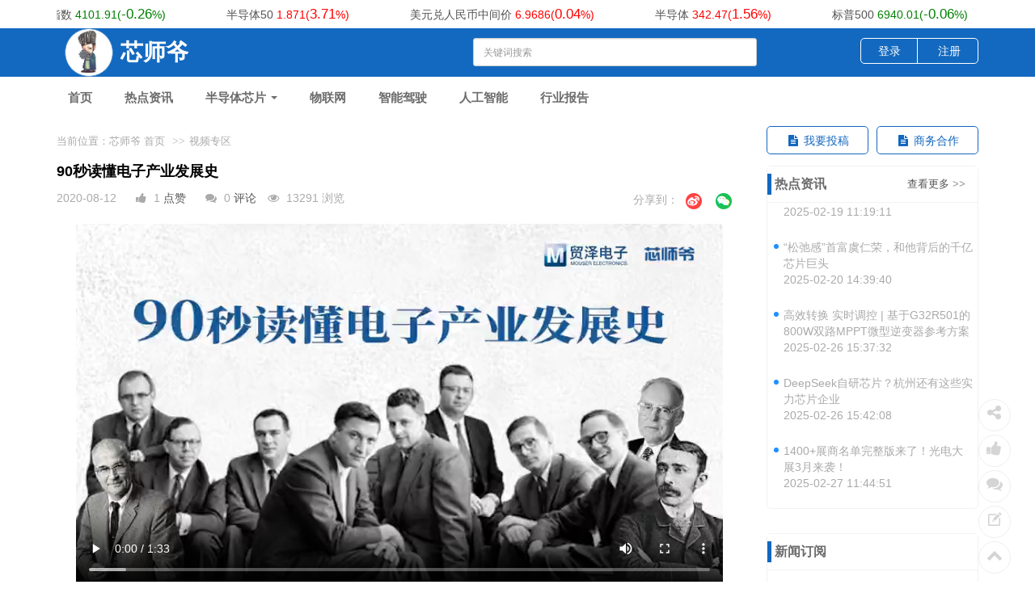

--- FILE ---
content_type: text/html; charset=utf-8
request_url: https://www.gsi24.com/a/322
body_size: 14448
content:
<!DOCTYPE html>
<!--[if lt IE 7]>
<html class="lt-ie9 lt-ie8 lt-ie7"> <![endif]-->
<!--[if IE 7]>
<html class="lt-ie9 lt-ie8"> <![endif]-->
<!--[if IE 8]>
<html class="lt-ie9"> <![endif]-->
<!--[if gt IE 8]><!-->
<html class="">
<!--<![endif]-->

<head>
    <meta http-equiv="Content-Type" content="text/html; charset=UTF-8">
    <meta http-equiv="X-UA-Compatible" content="IE=edge,Chrome=1">
    <meta name="viewport" content="width=device-width,minimum-scale=1.0,maximum-scale=1.0,user-scalable=no">
    <meta name="renderer" content="webkit">
    <title>90秒读懂电子产业发展史  - 芯师爷</title>
    <meta property="og:url" content="/a/322.html" />
    <meta property="og:title" content="90秒读懂电子产业发展史 " />
    <meta property="og:description" content="" />
    <meta property="og:image" content="https://www.gsi24.com/uploads/20200908/f57d4a1ad3b249cb1b65c21e55212620.png" />
    <meta property="og:type" content="video" />
    <meta name="keywords" content="" />
    <meta name="description" content="" />
        <meta property="video:tag" content="" />
    <meta property="video:release_date" content="2020-08-12CST16:05:36+08:00" />
    <meta property="video:writer" content="" /> 
    <link rel="shortcut icon" href="/assets/img/favicon.ico" type="image/x-icon" />
    <link rel="stylesheet" media="screen" href="/assets/css/bootstrap.min.css" />
    <link rel="stylesheet" media="screen" href="/assets/libs/font-awesome/css/font-awesome.min.css" />
    <link rel="stylesheet" media="screen" href="/assets/libs/fastadmin-layer/dist/theme/default/layer.css" />
    <link rel="stylesheet" media="screen" href="/assets/addons/cms/css/swiper.min.css">
    <link rel="stylesheet" media="screen" href="/assets/addons/cms/css/common.css?v=1.0.1" />

    <link rel="stylesheet" href="//at.alicdn.com/t/font_1104524_z1zcv22ej09.css"> 
  <script type="text/javascript">
     define = null;
     require = null;
 </script>
 <!-- <script src="https://unpkg.com/vconsole/dist/vconsole.min.js"></script>
 <script >
    var vConsole = new window.VConsole();
    vConsole.showSwitch();
 </script> -->

 <!-- <script type="text/javascript" src="http://res.wx.qq.com/open/js/jweixin-1.0.0.js"></script> -->

	<script type="text/javascript" src="/assets/js/jweixin-1.6.0.js"></script>
	
	<script type="text/javascript" src="/assets/js/DPlayer.min.js"></script>
	
	
    <!-- {__STYLE__} -->

    <!--[if lt IE 9]>
    <script src="/libs/html5shiv.js"></script>
    <script src="/libs/respond.min.js"></script>
    <![endif]-->

</head>

<body class="group-page">
    <header class="header">
        <!-- 顶部广告 -->
      	        <!-- S 导航 -->
        <nav class="navbar navbar-inverse navbar-fixed-top" role="navigation" id="navBox" style="background-color: #1369bf;">                 
            <!-- S 股票 -->
            <div class="shares">
                <div class="shares_box" id="shares_big" style="overflow-x:scroll;">
                    <div class="shares_text" id="shares_one"></div>
                    <div class="shares_text" id="shares_two"></div>
                </div>
            </div>
            <!-- E 股票 -->
            <!-- <div>顶部导航0.01</div> -->
            <div class="container">
                <div class="navbar-header" class="nav_style" style="margin:0px;"> 
                    <button type="button" class="navbar-toggle" data-toggle="collapse" data-target="#navbar-collapse">
                        <span class="sr-only">Toggle navigation</span>
                        <span class="icon-bar"></span>
                        <span class="icon-bar"></span>
                        <span class="icon-bar"></span>
                    </button>
                    <!-- <a class="navbar-brand" href="/"><img src="/assets/addons/cms/img/logo.png" width="180" alt=""></a> -->
                    <div class="nav_logo navbar-left">
					
                        <span class="login_img">
                            <a href="/"><img style="width:100%" src="/assets/img/default/u89.svg" /></a>
                        </span>
                        <a href="/"><span class="login_name">芯师爷</span></a>
						
						<div class="input_box">
                        	<form action="/s.html" method="post">
                            <input class="form-control" name="q" data-suggestion-url="/addons/cms/search/suggestion.html" type="text" id="searchinput" value="" placeholder="关键词搜索">
                        	</form>
                        </div>
<!-- 
                                                <div class="login_user max-show">
                            <a href="/index/user/login"><i
                        ></i>登录</a>
                        </div>
                         -->

                        <ul class="max-show min_login">
                            <li class=" border_no" style="list-style-type:none;text-align: right;">
                                                                <div class="login_user max-show">
                                    <a href="/index/user/login"><i
                                ></i>登录</a>
                                </div>
                                                                 <ul class="dropdown-menu">
                                        
                                </ul>
                            </li>
                        </ul>

                       

                        
                    </div>
                </div>
                <div class="collapse navbar-collapse" id="navbar-collapse" >
                    <div class="nav_box">
                        <div class="container">
                            <ul class="nav navbar-nav" data-current="18">
                                <!--如果你需要自定义NAV,可使用channellist标签来完成,这里只设置了2级,如果显示无限级,请使用cms:nav标签-->
                                                                <!--判断是否有子级或高亮当前栏目-->
                                <li class="">
                                    <a href="/" >首页</a>
                                    <ul class="dropdown-menu" role="menu">
                                                                            </ul>
                                </li>
                                                                <!--判断是否有子级或高亮当前栏目-->
                                <li class="">
                                    <a href="/c/redianzixun.html" >热点资讯</a>
                                    <ul class="dropdown-menu" role="menu">
                                                                            </ul>
                                </li>
                                                                <!--判断是否有子级或高亮当前栏目-->
                                <li class="dropdown">
                                    <a href="/c/bandaotixinpian.html"  data-toggle="dropdown" >半导体芯片 <b class="caret"></b></a>
                                    <ul class="dropdown-menu" role="menu">
                                                                                <li><a href="/c/cailiaoshebei.html">材料设备</a></li>
                                                                                <li><a href="/c/xinpiansheji.html">芯片设计</a></li>
                                                                                <li><a href="/c/jingyuanzhizao.html">晶圆制造</a></li>
                                                                                <li><a href="/c/fengzhuangceshi.html">封装测试</a></li>
                                                                                <li><a href="/c/zhongduan.html">终端</a></li>
                                                                            </ul>
                                </li>
                                                                <!--判断是否有子级或高亮当前栏目-->
                                <li class="">
                                    <a href="/c/wulianwang.html" >物联网</a>
                                    <ul class="dropdown-menu" role="menu">
                                                                            </ul>
                                </li>
                                                                <!--判断是否有子级或高亮当前栏目-->
                                <li class="">
                                    <a href="/c/zhinengjiashi.html" >智能驾驶</a>
                                    <ul class="dropdown-menu" role="menu">
                                                                            </ul>
                                </li>
                                                                <!--判断是否有子级或高亮当前栏目-->
                                <li class="">
                                    <a href="/c/rengongzhineng.html" >人工智能</a>
                                    <ul class="dropdown-menu" role="menu">
                                                                            </ul>
                                </li>
                                                                <!--判断是否有子级或高亮当前栏目-->
                                <li class="">
                                    <a href="/c/hangyebaogao.html" >行业报告</a>
                                    <ul class="dropdown-menu" role="menu">
                                                                            </ul>
                                </li>
                                                                <!--如果需要无限级请使用cms:nav标签-->
                                
                            </ul>
                        </div>
                    </div>
                    <ul class="nav navbar-right hidden margin_style">
                        <ul class="nav navbar-nav">
                            <li><a href="javascript:;" class="addbookbark"><i class="fa fa-star"></i> 加入收藏</a></li>
                            <li><a href="javascript:;" class=""><i class="fa fa-phone"></i> 联系我们</a></li>
                        </ul>
                    </ul>
                    <ul class="nav navbar-nav navbar-right margin_style is-show" style="margin-top:4px;">
                        <li>
                            <!-- <form class="form-inline navbar-form" action="/s.html"
                                method="post">
                                <input type="hidden" name="__searchtoken__" value="a81e7e1818da2a85928f5ef21ab322b5" />                                <div class="form-search hidden-sm hidden-md">
                                </div>
                            </form> -->
                        </li>
                        <li class=" border_no">
                                                        <div class="nav_login_box">
                                <div class="nav_login border">
                                    <a href="/index/user/login"><i
                                ></i>登录</a>
                                </div>
                                 <div class="nav_login">
                                     <a href="/index/user/register"><i
                                    ></i>注册</a>
                                 </div>
                                
                            </div>
							                             <ul class="dropdown-menu">
                                
                            </ul>
                        </li>
                    </ul>
                </div>
            </div>
        </nav>
    <style>
	
		#bdshare_weixin_qrcode_dialog { height: auto !important;}
		#bdshare_weixin_qrcode_dialog .bd_weixin_popup_foot { display: none !important;}
		.channel .channel_content_body .description p { width: 100%; display: flex; justify-content: space-between; }  
		
		@media (min-width: 768px) {
			.navbar .navbar-header{ width: 77%; margin:0px!important; }
			.navbar-header .login_img{ width:60px!important; height:60px!important; }
			.navbar-header .input_box{ margin-top:12px!important; }
			.navbar-header .form-control{ height:35px!important; }
			.navbar-collapse ul .nav_login{ height:30px!important; width:70px!important;text-align:center!important;line-height:30px!important;padding:0 10px!important; }
			.navbar-collapse .navbar-right{ margin-top:12px!important; }
			.navbar-right .dropdown a{ padding-top:5px!important; }
		}
		@media (max-width: 767px) {
		  .navbar-header .nav_logo .input_box{ margin-right: auto!important; float: none; width: 30%; display: inline-flex; margin-left: 7%; }
		  .navbar-header .nav_logo .input_box .form-control { padding:5px}
		  .min_login{ right:57px!important; }
		  ul.dropdown-menu li{ padding: 10px;} 
		  .embed-responsive-4by3 { padding-bottom: 50%; }
		 .embed-responsive .embed-responsive-item, .embed-responsive iframe, .embed-responsive embed, .embed-responsive object, .embed-responsive video { height:auto }
		  
		}
		
	</style>

        <!-- E 导航 --->

    </header>

    

<div class="container details_page" id="content-container" style="overflow-x:hidden">
    <div class="row">
        <main class="col-md-9">
            <div class="panel panel-default article-content">
                <div class="panel-heading is-show">
                    <ol class="breadcrumb">
                      	当前位置：芯师爷
                        <!-- S 面包屑导航 -->
                                                <li>首页</li>
                                                <li>视频专区</li>
                                                <!-- E 面包屑导航 -->
                    </ol>
                </div>
                <div class="panel-body">
                    <div class="article-metas">
                        <h1 class="metas-title" >
                            90秒读懂电子产业发展史                         </h1>
                        <!-- S 统计信息 -->
                        <div class="metas-body">
                            <div style="float: left;">
                                <!--  -->

								<!-- 作者： class="hidden-xs"  -->
						         
								
                                <span>
                                    <span>2020-08-12</span>
                                </span>
                                <span class="like-num">
                                    <i class="fa fa-thumbs-up"></i>
                                    <span class="js-like-num"> 1 <a href="#articlelike">点赞</a>
                                    </span>
                                </span>
                                <span class="comment-num">
									<i class="fa fa-comments"></i>
                                     0 <a href="#comments">评论</a>
                                </span>
                                <span class="views-num">
									<i class="fa fa-eye"></i> 
                                    13291 浏览
                                </span>
                            </div>
                            <div style="float: right;" class="is-show">
                                <div class="bdsharebuttonbox" data-tag="share_1">
                                    分享到：
                                    <img data-cmd="tsina" style="cursor:pointer;" src="/uploads/default/u531.png" alt="" /> 
                                    <img data-cmd="weixin" style="cursor:pointer;" src="/uploads/default/u532.png" alt="" /> 
                                </div>
                            </div>
                        </div>
                        <!-- E 统计信息 -->
                    </div>
                    <div class="article-text">
                        <!-- S 正文 -->
                        <div style="overflow: hidden;
                        text-overflow: ellipsis;
                        
                        word-wrap: normal;">
                                                        <p><video autoplay="" class="edui-upload-video  vjs-default-skin  video-js video-js" controls="" preload="none" width="800" height="560" data-setup="{}"><source src="/ueditor/php/upload/video/20200903/1599100401245615.mp4" type="video/mp4"/></video><span style="display:none">a</span><span style="display:none">a</span></p>                                                      </div>
                        <!-- E 正文 -->
                        <div id="articlelike" style="text-align: right; margin-top: 20px;">
                            <span style="margin-right: 9px;">来源： 芯师爷  </span>
                            <span> 作者：<a href=""></a> </span>
                        </div>
                    </div>
                  

                    <!-- S 付费阅读 -->
                                        <!-- E 付费阅读 -->
                  
                    <div class="fabulous_box">
					    <div class="row">
					        <!-- 点赞 -->
					       <div id="alikebtn1" class="fabulous col-xs-12 max-show" style="text-align: center;margin-bottom: 20px;">
					           <a href="javascript:" class="btn btn-primary btn-like btn-lg" data-action="vote"
					               data-type="like" data-id="322" data-tag="archives">
                                 
								    <!-- <i class="glyphicon glyphicon-thumbs-o-up" style="font-size:30px;width:30px;height:30px;"></i> -->
									
									<i class="fa fa-thumbs-up" style="font-size:30px;width:30px;height:30px;"></i>
					               <span class="fabulous_ign">1</span></a>
					           <!-- <a href="javascript:" class="btn btn-outline-primary btn-donate btn-lg" data-action="donate"
					               data-id="322" data-image="/assets/addons/cms/img/qrcode.png"><i
					                   class="fa fa-cny"></i> 打赏</a> -->
					       </div>
					       <!-- 标签 -->
					       <div class="label_tag col-md-5 col-xs-6">
					           <span>
					               <sapn>标签：</sapn>
					           </span>
					       </div>
					       <!-- 点赞 -->
					       <div id="alikebtn2" class="fabulous col-md-3 is-show">
					           <a href="javascript:" class="btn btn-primary btn-like btn-lg" data-action="vote"
					               data-type="like" data-id="322" data-tag="archives" >
					             
                                 <i class="fa fa-thumbs-up" style="font-size:30px;width:30px;height:30px;"></i>
					               <span class="fabulous_ign">1</span></a>
								   
					           <!-- <a href="javascript:" class="btn btn-outline-primary btn-donate btn-lg" data-action="donate"
					               data-id="322" data-image="/assets/addons/cms/img/qrcode.png"><i
					                   class="fa fa-cny"></i> 打赏</a> -->
					       </div>
					       <!-- 分享 -->
                            <div class="share col-md-4 col-xs-6" style="text-align: right;">
							
                                  <div class="bdsharebuttonbox" data-tag="share_1">
                                        分享到：
                                        <img data-cmd="tsina" style="cursor:pointer;" src="/uploads/default/u531.png" alt="" /> 
										<img data-cmd="weixin" style="cursor:pointer;" src="/uploads/default/u532.png" alt="" />  
                                  </div>
                            </div>
					    </div>
					</div>
                    <!-- 上一篇|下一篇 -->
                    <div class="entry-meta">
                        <!-- <ul>
                            <li>本文分类：<a href="/c/shipinzhuanqu.html">视频专区</a></li>

                            <li>浏览次数：<span>13291</span> 次浏览</li>
                            <li>发布日期：2020-08-12 16:04:32</li>
                            <li>本文链接：<a href="https://www.gsi24.com/a/90-miao-du-dong-dian-zi-chan-ye-fa-zhan-shi.html">https://www.gsi24.com/a/90-miao-du-dong-dian-zi-chan-ye-fa-zhan-shi.html</a></li>
                        </ul> -->
                        <div class="row">
                            <div class="last_box entry-meta_box col-md-5 col-xs-12">
                                                                    <div class="heading_box">上一篇 :</div>
                                    <div class="body_box"><a href="/a/60-miao-kan-dong-xin-ji-jian-ji-jian-kuang-mo-yao-fang-da-zhao-le.html">60秒看懂新基建！基建狂魔要放大招了 </a></div>
                                                            </div>
                            <div class="next_box entry-meta_box col-md-5 col-xs-12">
                                                                    <div class="heading_box">下一篇 :</div>
                                    <div class="body_box"><a href="/a/2019-ying-he-zhong-guo-xin-ling-xiu-feng-hui-ji-ban-jiang-dian-li.html">2019硬核中国芯领袖峰会暨颁奖典礼  </a></div>
                                 
                            </div>
                        </div>
                        <!-- <ul class="article-prevnext"> -->
                            <!-- S 上一篇下一篇 -->
                            <!--  -->
                            <!-- <li>
                                <span>上一篇 &gt;</span>
                                <a href="/a/60-miao-kan-dong-xin-ji-jian-ji-jian-kuang-mo-yao-fang-da-zhao-le.html">60秒看懂新基建！基建狂魔要放大招了 </a>
                            </li>
                                                        <li>
                                <span>下一篇 &gt;</span>
                                <a href="/a/2019-ying-he-zhong-guo-xin-ling-xiu-feng-hui-ji-ban-jiang-dian-li.html">2019硬核中国芯领袖峰会暨颁奖典礼  </a>
                            </li>
                             -->
                            <!-- E 上一篇下一篇 -->
                        <!-- </ul> -->
                    </div>

                    <!-- <div class="article-action-btn">
                        <div class="pull-left"> -->
                            <!-- S 收藏 -->
                            <!-- <a class="product-favorite addbookbark mr-2" href="javascript:;">
                                <i class="fa fa-heart"></i> 收藏                            </a> -->
                            <!-- E 收藏 -->
                            <!-- S 分享 -->
                            <!-- <span class="bdsharebuttonbox share-box bdshare-button-style0-16">
                                <a class="bds_more share-box-a" data-cmd="more">
                                    <i class="fa fa-share"></i> 分享                                </a>
                            </span> -->
                            <!-- E 分享 -->
                        <!-- </div>
                        <div class="pull-right">
                        </div>
                        <div class="clearfix"></div>
                    </div> -->
                    <!-- 相关文章 -->
                    <div class="panel panel-default index-gallary related-article">
                        <div class="panel-heading">
                            <h3 class="panel-title">
                                <span>相关文章</span>
                                <div class="more">
                                    <a href="/addons/cms/channel/newvideo.html">查看更多</a>
                                    &gt;&gt;
                                </div>
                            </h3>
                        </div>
                        <div class="panel-body">
                            <div class="article-list">
                                <div class="">
                                                                       	<div class="col-sm-3 col-xs-6 up_box">
                                        <a href="#">
                                            <div class="embed-responsive embed-responsive-4by3 img-zoom">
                                                <img src="/uploads/20230320/a15f2bb21ea6ead51f1358ba12ce3e87.png" 
                                                alt="智能安全双助力丨极海APM32A407车规级MCU倒车雷达记录仪应用方案">
                                            </div>
                                        </a>
                                        <div class="media-body">
                                            <h3 class="article-title up_title">
                                                <a href="/a/1468.html">智能安全双助力丨极海APM32A407车规级MCU倒车雷达记录仪应用方案</a>
                                            </h3>
                                            <div class="article-tag">
                                                <span itemprop="date">2023-03-20</span>
                                                <span itemprop="likes" title="点赞次数"><i class="fa fa-thumbs-up"></i>
                                                    1 点赞</span>
                                            </div>
                                        </div>
                                    </div>
                                                                       	<div class="col-sm-3 col-xs-6 up_box">
                                        <a href="#">
                                            <div class="embed-responsive embed-responsive-4by3 img-zoom">
                                                <img src="/uploads/20230217/9e5701dfb05a383c666ec6d4a65abe57.jpg" 
                                                alt="进军高端控制MCU市场，先楫半导体为何能挑战国际厂商？">
                                            </div>
                                        </a>
                                        <div class="media-body">
                                            <h3 class="article-title up_title">
                                                <a href="/a/1450.html">进军高端控制MCU市场，先楫半导体为何能挑战国际厂商？</a>
                                            </h3>
                                            <div class="article-tag">
                                                <span itemprop="date">2023-02-17</span>
                                                <span itemprop="likes" title="点赞次数"><i class="fa fa-thumbs-up"></i>
                                                    1 点赞</span>
                                            </div>
                                        </div>
                                    </div>
                                                                        <div class="col-sm-3 col-xs-6 up_box">
                                        <a href="#">
                                            <div class="embed-responsive embed-responsive-4by3 img-zoom">
                                                <video controls  muted  preload='metadata'  poster=/uploads/20230104/a239e1ab83bf4cb6a3fbe7a4c9281bc8.png >  
												    <source src="/ueditor/php/upload/video/20230104/1672797827508628.mp4" type="video/mp4">
												</video>
                                            </div>
                                        </a>
                                        <div class="media-body">
                                            <h3 class="article-title up_title">
                                                <a href="/a/1437.html">“芯”喜来袭！十级资深采购通关指南大放送</a>
                                            </h3>
                                            <div class="article-tag">
                                                <span itemprop="date">2023-01-04</span>
                                                <span itemprop="likes" title="点赞次数"><i class="fa fa-thumbs-up"></i>
                                                    61 点赞</span>
                                            </div>
                                        </div>
                                    </div>
                                                                       	<div class="col-sm-3 col-xs-6 up_box">
                                        <a href="#">
                                            <div class="embed-responsive embed-responsive-4by3 img-zoom">
                                                <img src="/uploads/20221221/75678eb02494832aca713d06ea0cfc9d.jpg" 
                                                alt="ICS 2022峰会延期至2022年12月29日举办 -——“线上线下”相结合，高效务实开峰会">
                                            </div>
                                        </a>
                                        <div class="media-body">
                                            <h3 class="article-title up_title">
                                                <a href="/a/1416.html">ICS 2022峰会延期至2022年12月29日举办 -——“线上线下”相结合，高效务实开峰会</a>
                                            </h3>
                                            <div class="article-tag">
                                                <span itemprop="date">2022-12-21</span>
                                                <span itemprop="likes" title="点赞次数"><i class="fa fa-thumbs-up"></i>
                                                    0 点赞</span>
                                            </div>
                                        </div>
                                    </div>
                                                                    </div>
                            </div>
                        </div>
                    </div>

                    <div class="clearfix"></div>
                </div>
            </div>
            <!-- 文章评论 -->
            <div class="panel panel-default" id="comments" style="margin-bottom: 10px  ;">
                <div class="panel-heading">
                    <h3 class="panel-title">
                        文章评论
                        <!-- 评论列表 -->
                        <!-- <small>共有 <span>0</span> 条评论</small> -->
                    </h3>
                </div>
                <div class="panel-body" style="padding:0 5px; background-color:rgb(242,242,242);">
                                        <div id="comment-container">
    <!-- S 评论列表 -->
    <div id="commentlist">
                <div class="loadmore loadmore-line loadmore-nodata"><span class="loadmore-tips">暂无评论</span></div>
            </div>
    <!-- E 评论列表 -->

    <!-- S 评论分页 -->
    <div id="commentpager" class="text-center">
            </div>
    <!-- E 评论分页 -->

    <!-- S 发表评论 -->
    <div id="postcomment">
        <h3>发表评论 <a href="javascript:;">
            <small>取消回复</small>
        </a></h3>
        <form action="/addons/cms/comment/post.html" method="post" id="postform">
            <input type="hidden" name="__token__" value="a81e7e1818da2a85928f5ef21ab322b5" />            <input type="hidden" name="type" value="archives"/>
            <input type="hidden" name="aid" value="322"/>
            <input type="hidden" name="pid" id="pid" value="0"/>
            <div class="form-group">
                <textarea name="content" class="form-control" disabled placeholder="请登录后再发表评论"  id="commentcontent" cols="6" rows="5" tabindex="4"></textarea>
            </div>
                        <div class="form-group">
                <a href="/index/user/login" class="btn btn-primary">登录</a>
                <a href="/index/user/register" class="btn btn-outline-primary">注册新账号</a>
            </div>
                    </form>
    </div>
    <!-- E 发表评论 -->
</div>
                                    </div>
            </div>
        </main>

        <aside class="col-xs-12 col-sm-3 right_module">
            <aside class="right_module">
                
<!-- <div class="panel panel-blockimg">
    
</div> -->
<style>
    #box {
        height: 27rem;
        width: 100%;
        overflow: hidden;    /* 超出的内容部分要隐藏，免得撑高中间部分 */
    }
    .panel-title{
        font-weight: bold;
        font-size: 18px;
    }
    .panel-heading .more{
        float: right;
        margin-right: 10px;
    }
</style>
<script type="text/javascript" src="/assets/libs/jquery/dist/jquery.min.js"></script>
<!-- S 我要投稿，商务合作 -->
<div style="height:3.5rem" class="consulting_service_top">
   	<a href="/addons/cms/about/server.html?id=7" style="color: #1367BF;display: block;width: 48%;height: 2.5rem;float: left;border: solid 1px;line-height: 2.5rem;font-family: 'Arial Normal', 'Arial';text-align: center;border-radius:5px;cursor:hand;cursor: pointer;">
   	<i class="fa fa-file-text fa-fw"></i>
	我要投稿
	</a>
   	<a href="/addons/cms/about/server.html?id=6" style="color: #1367BF;display: block;width: 48%;height: 2.5rem;float: right;border: solid 1px;line-height: 2.5rem;font-family: 'Arial Normal', 'Arial';text-align: center;border-radius:5px;cursor:hand;cursor: pointer;">
 	<i class="fa fa-file-text fa-fw"></i>
	商务合作
	</a>
</div>
<!-- E 我要投稿，商务合作 -->
<!-- S 热点资讯 -->
<div class="panel panel-default hot-article panel-heading_border">
    <div class="panel-heading">
        <h3 class="panel-title">
        <span> 热点资讯</span>
        <div class="more">
           <a href="/c/redianzixun.html">查看更多</a> &gt;&gt;
        </div>
        </h3>
        
    </div>
    <div class="panel-body" id='box'>
    	<div id="con1">
                <div  class="media media-number">
            <div class="media-body">
            	<span class="style_dot"></span>
                <a class="link-dark" href="/a/2097.html" title="21家国产芯片企业适配Deepseek，然后呢？">21家国产芯片企业适配Deepseek，然后呢？</a>
                <p><span class="num">2025-02-18 11:47:06</span></p>
            </div>
            <div>            	

            </div>
        </div>
                <div  class="media media-number">
            <div class="media-body">
            	<span class="style_dot"></span>
                <a class="link-dark" href="/a/2098.html" title="2024年，我国半导体行业八大高光时刻">2024年，我国半导体行业八大高光时刻</a>
                <p><span class="num">2025-02-19 09:42:27</span></p>
            </div>
            <div>            	

            </div>
        </div>
                <div  class="media media-number">
            <div class="media-body">
            	<span class="style_dot"></span>
                <a class="link-dark" href="/a/2099.html" title="除了虞仁荣，还有哪些参加座谈会的大佬与芯片相关？">除了虞仁荣，还有哪些参加座谈会的大佬与芯片相关？</a>
                <p><span class="num">2025-02-19 09:44:17</span></p>
            </div>
            <div>            	

            </div>
        </div>
                <div  class="media media-number">
            <div class="media-body">
            	<span class="style_dot"></span>
                <a class="link-dark" href="/a/2101.html" title="科创板归母净利润增幅最高，国产CIS芯片企业思特威何以脱颖而出">科创板归母净利润增幅最高，国产CIS芯片企业思特威何以脱颖而出</a>
                <p><span class="num">2025-02-19 11:19:11</span></p>
            </div>
            <div>            	

            </div>
        </div>
                <div  class="media media-number">
            <div class="media-body">
            	<span class="style_dot"></span>
                <a class="link-dark" href="/a/2102.html" title="“松弛感”首富虞仁荣，和他背后的千亿芯片巨头">“松弛感”首富虞仁荣，和他背后的千亿芯片巨头</a>
                <p><span class="num">2025-02-20 14:39:40</span></p>
            </div>
            <div>            	

            </div>
        </div>
                <div  class="media media-number">
            <div class="media-body">
            	<span class="style_dot"></span>
                <a class="link-dark" href="/a/2103.html" title="高效转换 实时调控 | 基于G32R501的800W双路MPPT微型逆变器参考方案">高效转换 实时调控 | 基于G32R501的800W双路MPPT微型逆变器参考方案</a>
                <p><span class="num">2025-02-26 15:37:32</span></p>
            </div>
            <div>            	

            </div>
        </div>
                <div  class="media media-number">
            <div class="media-body">
            	<span class="style_dot"></span>
                <a class="link-dark" href="/a/2104.html" title="DeepSeek自研芯片？杭州还有这些实力芯片企业">DeepSeek自研芯片？杭州还有这些实力芯片企业</a>
                <p><span class="num">2025-02-26 15:42:08</span></p>
            </div>
            <div>            	

            </div>
        </div>
                <div  class="media media-number">
            <div class="media-body">
            	<span class="style_dot"></span>
                <a class="link-dark" href="/a/2108.html" title="1400+展商名单完整版来了！光电大展3月来袭！">1400+展商名单完整版来了！光电大展3月来袭！</a>
                <p><span class="num">2025-02-27 11:44:51</span></p>
            </div>
            <div>            	

            </div>
        </div>
                <div  class="media media-number">
            <div class="media-body">
            	<span class="style_dot"></span>
                <a class="link-dark" href="/a/2110.html" title="又一家国产MCU厂商，杀入TI腹地">又一家国产MCU厂商，杀入TI腹地</a>
                <p><span class="num">2025-03-03 14:29:36</span></p>
            </div>
            <div>            	

            </div>
        </div>
                <div  class="media media-number">
            <div class="media-body">
            	<span class="style_dot"></span>
                <a class="link-dark" href="/a/2111.html" title="Deepseek加速端侧AI到来，个人隐私还会“裸奔”吗？">Deepseek加速端侧AI到来，个人隐私还会“裸奔”吗？</a>
                <p><span class="num">2025-03-04 11:16:38</span></p>
            </div>
            <div>            	

            </div>
        </div>
                </div>
        <div id="con2">
        </div>
    </div>

</div>
<!-- E 热门资讯 -->
<!-- S 新闻订阅 -->
<div class="panel panel-default panel-heading_border">
    <div class="panel-heading">
        <h3 class="panel-title">新闻订阅</h3>
    </div>
    <div class="panel-body journalism_body">
        <div class="box">
            我们会在第一时间向您发送最新行业热点新闻资讯</div>
        <div class="box">
            <input class="form-control" name="email"  type="text" value="" placeholder="输入邮箱地址">
        </div>
        <div class="box but">
            <button id="subscription">立即订阅</button>
        </div>
    </div>
</div>
<!-- E 新闻订阅 -->
<!-- S 热门标签 -->
<div class="panel panel-default hot-tags is-show panel-heading_border">
    <div class="panel-heading">
        <h3 class="panel-title">热门标签</h3>
    </div>
    <div class="panel-body">
        <div class="tags">
                        <a href="/t/士兰微.html" class="tag"> <span>士兰微</span></a>
                        <a href="/t/技术峰会.html" class="tag"> <span>技术峰会</span></a>
                        <a href="/t/小华半导体.html" class="tag"> <span>小华半导体</span></a>
                        <a href="/t/mSSD.html" class="tag"> <span>mSSD</span></a>
                        <a href="/t/IP.html" class="tag"> <span>IP</span></a>
                        <a href="/t/服务器.html" class="tag"> <span>服务器</span></a>
                        <a href="/t/Lexar雷克沙.html" class="tag"> <span>Lexar雷克沙</span></a>
                        <a href="/t/北京君正.html" class="tag"> <span>北京君正</span></a>
                        <a href="/t/存储产业.html" class="tag"> <span>存储产业</span></a>
                        <a href="/t/集成电路.html" class="tag"> <span>集成电路</span></a>
                        <a href="/t/生态.html" class="tag"> <span>生态</span></a>
                        <a href="/t/大基建.html" class="tag"> <span>大基建</span></a>
                        <a href="/t/余凯.html" class="tag"> <span>余凯</span></a>
                        <a href="/t/便携解码耳放.html" class="tag"> <span>便携解码耳放</span></a>
                        <a href="/t/低功耗.html" class="tag"> <span>低功耗</span></a>
                        <a href="/t/RIOS实验室.html" class="tag"> <span>RIOS实验室</span></a>
                        <a href="/t/展会.html" class="tag"> <span>展会</span></a>
                        <a href="/t/地平线技术生态大会.html" class="tag"> <span>地平线技术生态大会</span></a>
                        <a href="/t/模拟芯片.html" class="tag"> <span>模拟芯片</span></a>
                        <a href="/t/CITE.html" class="tag"> <span>CITE</span></a>
                        <a href="/t/灵睿智芯.html" class="tag"> <span>灵睿智芯</span></a>
                        <a href="/t/半导体产业.html" class="tag"> <span>半导体产业</span></a>
                        <a href="/t/极海.html" class="tag"> <span>极海</span></a>
                        <a href="/t/辅助驾驶.html" class="tag"> <span>辅助驾驶</span></a>
                        <a href="/t/迈来芯.html" class="tag"> <span>迈来芯</span></a>
                        <a href="/t/倪黄忠.html" class="tag"> <span>倪黄忠</span></a>
                        <a href="/t/江波龙.html" class="tag"> <span>江波龙</span></a>
                        <a href="/t/半导体.html" class="tag"> <span>半导体</span></a>
                        <a href="/t/中国芯.html" class="tag"> <span>中国芯</span></a>
                        <a href="/t/RISC-V.html" class="tag"> <span>RISC-V</span></a>
                    </div>
    </div>
</div>
<!-- E 热门标签 -->
<!-- S 广告位 -->
<div class="panel index-gallary is-show advertisement" id="advertisement_remove">
    
    <i class="glyphicon glyphicon-remove" id="close_btn" onclick="remove()"></i>
</div>
<!-- E 广告位 -->
<script>
 var advertisement_remove =  document.getElementById('advertisement_remove');
  
  if(advertisement_remove.childNodes.length<5){
  	document.getElementById('close_btn').style.display="none";
  }
var area = document.getElementById('box');
    var con1 = document.getElementById('con1');
    var con2 = document.getElementById('con2');
    var speed = 50;
    area.scrollTop = 0;
    con2.innerHTML = con1.innerHTML;
    function scrollUp(){
        if(area.scrollTop >= con1.scrollHeight) {
            area.scrollTop = 0;
        }else{
            area.scrollTop ++;
        }
    }
    var myScroll = setInterval("scrollUp()",speed);
    area.onmouseover = function(){
        clearInterval(myScroll);
    }
    area.onmouseout = function(){
        myScroll = setInterval("scrollUp()",speed);
    }
    function remove(){
        var div = document.getElementById('advertisement_remove')
        var parent = div.parentNode
        parent.removeChild(div)
    }
	$('#subscription').click(function(){
		var email = $('input[name=email]').val();
		var flag = false;
        var message = "";
        var myreg = /^([\.a-zA-Z0-9_-])+@([a-zA-Z0-9_-])+(\.[a-zA-Z0-9_-])+/;  
        if(email ==''){
            alert("邮箱不能为空！");
        }else if(!myreg.test(email)){
        	alert("请输入有效的邮箱地址！");
        }else{
        	checkEmailIsExist();
        }
	});
	//验证邮箱是否存在
	function checkEmailIsExist(){
		var email = $('input[name=email]').val();
        var flag = false;
        $.ajax(
           { url: '/i/1.html',
        	   data : {email : email ,type : 'get'},
               dataType:"json",
                    type:"POST",
                    async:false,
                    success:function(data) {
                    	var status = data.status;
	                    var islogin = data.islogin;
	                    var isok = data.isok;
	                    var isuse = data.isuse;
	                    if(islogin == 0){
	                    	$(location).attr('href','/index/user/login.html');
	                    }else{
	                    	if(isok == 0){
	                    		alert('您已经订阅过了');
	                    	}else{
	                    		if(isuse ==1){
	                    			alert('邮箱已经被占用');
	                    		}else{
	                    			if(status == 0){
			                            alert('订阅成功');
			                        }else{
			                        	alert('订阅失败');
			                        }	
	                    		}
	                    	}
	                    }
                }
       });
    }
</script>
            </aside>
                    </aside>
    </div>
</div>


<script>
	  
window._bd_share_config = {
 "common" : {
  "bdSnsKey" : {},
  "bdText" : "${title}",  //分享时的标题
  "bdMini" : "2",
  "bdMiniList" : false,
  "bdStyle" : "0",
  "bdSize" : "32",
  "bdUrl" : '${sharUrl}', //此处为后台要进行分享的内容的定义
  "bdDesc":'${summary}',  //分享时的文本摘要
 },
 "share" : {}
};
//此处为需要引入的百度分享的js文件
with(document)0[(getElementsByTagName('head')[0]||body).appendChild(createElement('script')).src='/static/api/js/share.js?cdnversion='+~(-new Date()/36e5)];

</script>





    <footer class="is-show">
        <div class="container-fluid" id="footer">
            <div class="container">
                <div class="row footer-inner">
                    <div class="content_box col-md-12">
    <div class="col-md-6">
        <h4><b>芯师爷服务</b> </h4>
        <div class="content row">
                        <div class="col-md-6">
                <div><a href="/addons/cms/about/server.html?id=7">欢迎投稿</a></div>
            </div>
                        <div class="col-md-6">
                <div><a href="/addons/cms/about/server.html?id=6">商务合作</a></div>
            </div>
                        <div class="col-md-6">
                <div><a href="/addons/cms/about/server.html?id=3">媒体宣传</a></div>
            </div>
                        <div class="col-md-6">
                <div><a href="/addons/cms/about/server.html?id=4">调查报告</a></div>
            </div>
                        <div class="col-md-6">
                <div><a href="/addons/cms/about/server.html?id=5">VIP服务群</a></div>
            </div>
                        <div class="col-md-6">
                <div><a href="/index/index/channelRssList.html">RSS订阅信息</a></div>
            </div>
        </div>
    </div>
    <div class="col-md-6">
        <h4><b>关于芯师爷</b> </h4>
        <div class="content row">
                        <div class="col-md-6">
                <div><a href="/addons/cms/about/about.html?id=3">关于我们</a></div>
            </div>
                        <div class="col-md-6">
                <div><a href="/addons/cms/about/about.html?id=4">联系我们</a></div>
            </div>
                        <div class="col-md-6">
                <div><a href="/addons/cms/about/about.html?id=5">加入我们</a></div>
            </div>
                        <div class="col-md-6">
                <div><a href="/addons/cms/about/about.html?id=6">版权说明</a></div>
            </div>
                        <div class="col-md-6">
                <div><a href="/addons/cms/about/about.html?id=7">用户协议</a></div>
            </div>
                        <div class="col-md-6">
                <div><a href="/addons/cms/about/about.html?id=8">隐私政策</a></div>
            </div>
                    </div>
    </div>
</div>

                    <!--  -->
                </div>
            </div>
        </div>
        <div class="bottom_text"><span>© 2020 深圳市芯师爷科技有限公司 </span><a href="https://beian.miit.gov.cn">粤ICP备19067610号</a></div>
    </footer>

    <div id="floatbtn">
        <!-- S 浮动按钮 -->
        <!-- <img src="http://axdemo.gsi24.com/newmedia2020/images/%E9%A6%96%E9%A1%B5/u182.svg" alt=""> -->
        <!-- <img src="http://axdemo.gsi24.com/newmedia2020/images/%E9%A6%96%E9%A1%B5/u179.svg" alt=""> -->
        <!-- <img src=" http://axdemo.gsi24.com/newmedia2020/images/%E9%A6%96%E9%A1%B5/u176.svg" alt=""> -->
                <a class="hover shareBtn" id="shareUrl" style="cursor: pointer;">
            <i class="fa fa-share-alt fa-fw"></i>
            <em>分享<br>链接</em>
        </a>
         
        <a class="hover" href="/index/cms.archives/my" target="_blank">
            <i class="fa fa-thumbs-up fa-fw"></i>
            <em>我的<br>点赞</em>
        </a>

                <a class="hover" href="/index/cms.comment/index.html">
            <i class="fa fa-comments fa-fw"></i>
            <em>我的<br>评论</em>
        </a>
                <a id="feedback" class="hover" href="#comments">
            <i class="iconfont icon-feedback"></i>
            <em>发表<br>评论</em>
        </a>
        
        <a id="back-to-top" class="hover" href="javascript:;">
            <i class="fa fa-chevron-up fa-fw"></i>
            <em>返回<br>顶部</em>
        </a>
        <!-- E 浮动按钮 -->
    </div>

	
    <script type="text/javascript" src="/assets/libs/jquery/dist/jquery.min.js"></script>
    <script type="text/javascript" src="/assets/libs/bootstrap/dist/js/bootstrap.min.js"></script>
    <script type="text/javascript" src="/assets/libs/fastadmin-layer/dist/layer.js"></script>
    <script type="text/javascript" src="/assets/libs/art-template/dist/template-native.js"></script>
    <script type="text/javascript" src="/assets/addons/cms/js/jquery.autocomplete.js"></script>
    <script type="text/javascript" src="/assets/addons/cms/js/swiper.min.js"></script>
    <script type="text/javascript" src="/assets/addons/cms/js/cms.js?r=1.0.1"></script>
    <script type="text/javascript" src="/assets/addons/cms/js/common.js?r=1.0.1"></script>
    <script src="/assets/addons/cms/js/clipboard.min.js"></script>
    <script type="text/javascript">
    /* 点击分享 */
    var clipboard = new ClipboardJS('#shareUrl', {
            text: function () {
                var url = window.location.href;
                return url;
            }
        });
        clipboard.on('success', function (url) {
            alert('复制成功!');
        });

        clipboard.on('error', function (url) {
            alert(e);
        });
    /* 广告 */
    var obj = document.getElementById('navBox')     /* 获取到固定导航栏 */
           /* 股票数据 */
       var shares_one = document.getElementById('shares_one');
        var stock_list = [{"id":7,"name":"\u4e0a\u8bc1\u6307\u6570","code":"sh000001","link":"","createtime":1595831537,"updatetime":1595922204,"deletetime":null},{"id":8,"name":"\u534a\u5bfc\u4f5350","code":"sh512760","link":"","createtime":1595831560,"updatetime":1595922195,"deletetime":null},{"id":9,"name":"\u7f8e\u5143\u5151\u4eba\u6c11\u5e01\u4e2d\u95f4\u4ef7","code":"whUSDCNY","link":"","createtime":1595831582,"updatetime":1595922189,"deletetime":null},{"id":10,"name":"\u534a\u5bfc\u4f53","code":"usSOXX","link":"","createtime":1595831596,"updatetime":1595922181,"deletetime":null},{"id":11,"name":"\u6807\u666e500","code":"usINX","link":"","createtime":1595831612,"updatetime":1595922174,"deletetime":null}];
        stock_list.map((item,index)=>{
            var xhr = new XMLHttpRequest();
            // xhr.open("GET", `http://qt.gtimg.cn/q=${item.code}`, false);
			xhr.open("GET", window.location.protocol+'//sqt.gtimg.cn/q='+`${item.code}`+'&offset=2,3,4,32,33,14,13', false);
            xhr.onreadystatechange = function() {
                if (xhr.readyState == 4 && xhr.status == 200) {
                    var arr = xhr.responseText.split('~');
					let arr_count = arr[2];
					let arr_zf = arr[4];
					if(arr[0].split("=")[1]==='"美元人民币'){
						arr_zf = arr[5];
					}
                    shares_one.innerHTML += '<a href=' + `${item.link}` + '><span class="span_span">' + `${item.name}` + ' <span>' + arr_count + '(<span class="span_number">' + arr_zf +'</span>%)</span></span></a>';
                    if(document.getElementsByClassName('span_number')[index].innerHTML>0){
                        var parentNode = document.getElementsByClassName('span_number')[index].parentNode
                        parentNode.style.color="red" 
                    }else{
                        var parentNode = document.getElementsByClassName('span_number')[index].parentNode
                        parentNode.style.color="green"    
                    }
                }
            }
            xhr.send(null);
        })
        
       /* 股票左右无缝轮播 */
        window.onload = function() {
            scrollLeft();
        };
        function scrollLeft() {
            var speed = 50;
            var tab1 = document.getElementById("shares_one");//获取滚动的开头id
            var tab2 = document.getElementById("shares_two");//获取滚动的结束id
            var tab = document.getElementById("shares_big");//获取整体的开头id
 			tab.scrollLeft=0;
            tab2.innerHTML=tab1.innerHTML;//滚动的是html内部的内容,原生知识!
            //定义一个方法
            function Marquee(){
            if(tab2.offsetWidth-tab.scrollLeft<=0)
                tab.scrollLeft-=tab1.offsetWidth;
            else
                tab.scrollLeft++;
            }
            var timer = setInterval(Marquee, speed);
            tab.onmouseover = function() {
                clearInterval(timer);
            };
            tab.onmouseout = function() {
                timer = setInterval(Marquee, speed);
            }
        }
    </script>


<script>
	var currurl = decodeURIComponent(location.href.split('#')[0]);
	var title = $(document).attr('title').trim() || '芯师爷'; 
  	var img = (" https://www.gsi24.com/uploads/20200908/f57d4a1ad3b249cb1b65c21e55212620.png").trim() || location.origin + '/assets/img/logo.png';
    var abstract1 = document.getElementsByTagName('meta')['description'].content.trim();
    //var abstract1 = document.getElementsByName('description')[0].content.trim();  console.log( 'abstract1: ' + abstract1);
  	var abstract2 = (" ").trim();  console.log( 'abstract2: ' + abstract2);
    var abstract = abstract1 || abstract2 || '芯师爷--捕捉全球科技圈最新动态，为您深入解读行业趋势'; 
    console.log( 'abstract: ' + abstract);

	var res = {"appId":"wx41f3611bb84c85d4","nonceStr":"JvJyA2e5UHchsqEw","timestamp":1768667044,"url":"https:\/\/www.gsi24.com\/a\/322","signature":"ba4aa481868fe7d919ec816c10d5189f5f0323a8","rawString":"jsapi_ticket=kgt8ON7yVITDhtdwci0qeWMpVPPcjp3B4tD_NrrpUoxPl4MSWt3DNUcaK9Fik8mPV526DwjMC1hPvvZ2pfzlUQ&noncestr=JvJyA2e5UHchsqEw&timestamp=1768667044&url=https:\/\/www.gsi24.com\/a\/322"};
	wx.config({
		 debug: false, // 
		 appId: res.appId, // 必填，公众号的唯一标识
		 timestamp: res.timestamp, // 必填，生成签名的时间戳
		 nonceStr: res.nonceStr, // 必填，生成签名的随机串
		 signature: res.signature,// 必填，签名
		jsApiList: ["updateTimelineShareData", "updateAppMessageShareData","showAllNonBaseMenuItem"] // 必填，需要使用的JS接口列表
	});
	wx.ready(function () {
	
		// wx.showAllNonBaseMenuItem();
		
		   //朋友圈
		   wx.updateTimelineShareData({
			   title: title, 	//分享标题
			   desc: abstract, 	//分享描述，取当前新闻的摘要
			   imgUrl: img, 	//分享图标,取列表页的缩略图
			   link: currurl, 	//分享链接
			   success: function (res) {},
			   cancel: function (res) {},
			   fail: function (res) {}
		   });
		   
		   //朋友
		   wx.updateAppMessageShareData({
			   title: title, 	//分享标题
			   desc: abstract, 	//分享描述，取当前新闻的摘要
			   imgUrl: img, 	//分享图标,取列表页的缩略图
			   link: currurl, 	//分享链接
			   type: '', 		//分享类型,music、video或link，不填默认为link
			   dataUrl: '', 	//如果type是music或video，则要提供数据链接，默认为空
			   success: function (res) {},
			   cancel: function (res) {},
		   });

	});
	
	wx.error(function (res) { console.log("错误信息" + res); });
	
</script> 
  
<script>
var iswechat = navigator.userAgent.match(/MicroMessenger/i) ? 1 : 0 ;
console.log( iswechat );

$(window).one("load", function() {

	if(iswechat){ 

		//微信浏览器中，提示从微信菜单分享
		$(".bdsharebuttonbox img[data-cmd='weixin']").removeAttr("data-cmd");
		$(".bdsharebuttonbox img:nth-child(2)").on("click",function(e){ 
			layer.msg('右上角打开，微信菜单中分享', { offset: 'rt', anim: 6});
		});
		
		//Android微信浏览器, 移除播放控制器
		if (navigator.userAgent.match(/android/i) ) {
			//$("video").removeAttr("controls");		
		}
		
	}else{

		//PC版等非微信浏览器
		$(".bdsharebuttonbox img[data-cmd='weixin']").on("click",function(e){
			//扫码分享
			var t = setInterval(function () {
				if ($('#bdshare_weixin_qrcode_dialog').length > 0) {
					clearInterval(t); console.log('扫码分享');
					$('.bd_weixin_popup_head span').html('打开微信扫一扫分享');
					$('#bdshare_weixin_qrcode_dialog').css('height','auto');
					var cssText = $('#bdshare_weixin_qrcode_dialog').attr('style') + ';display:block !important;';
					$('#bdshare_weixin_qrcode_dialog').css('cssText', cssText);
				}
			},200);
		});	

	}
	
	
	function loadvideo(){
		
		//微信浏览器中,不全屏播放
		$('video').attr("x5-video-player-type", "h5");
		$('video').attr("playsinline", true);
		
		//预加载视频元数据
		$('video').attr("preload", "metadata");
		
		//确保不自动播放视频, 视频如果没有视频封面,或是noimage名的封面, 则移除poster属性
		$('video').each(function(i){
			this.pause();
			
			if( ! $(this).attr("poster") || $(this).attr("poster").match(/noimage/i) ){ 
				$(this).removeAttr("poster"); 
			} 
		});  
		
		//在正文中隐藏原生播放器, 采用第三方播放器dplayer
		//if (window.location.href.match(/www\.gsi24\.com\/a\//g)) {
		if (0) {
			$('video').each(function(i){
				$(this).hide();
				$(this).after('<div class="dplayer"></div>');
				
				dps = new DPlayer({
					container: $(".dplayer")[i],
					video: { url: this.currentSrc, pic: this.poster },
				});
				dps.pause();
				if( ! this.poster ){ 
					dps.seek(0.01); dps.pause();
				}
			}); 
		}

	}

	//苹果微信浏览器中, 在WeixinJSBridgeReady后才预加载视频元数据等
	if (typeof WeixinJSBridge == "undefined"){
		if( document.addEventListener ){
			document.addEventListener('WeixinJSBridgeReady', loadvideo, false);
		}else if (document.attachEvent){
			document.attachEvent('WeixinJSBridgeReady', loadvideo); 
			document.attachEvent('onWeixinJSBridgeReady', loadvideo);
		}
	}
	
	loadvideo();

	//触摸或单击视频区域暂停或播放当前视频
	$("video").on("click touchstart", function(){ 
			if ( this.paused ){ 
				$('video').each(function(i){  this.pause(); $(this).pause;  })
				$(this).play; console.log( "video play" );   
			}else{ 
				$(this).pause; console.log('stop video');  
			} 
	});
	
	
});

</script>

<script>
//百度分享
window._bd_share_config = {
 "common" : {
  "bdSnsKey" : {},
  "bdText" : "${title}",  //分享时的标题
  "bdMini" : "2",
  "bdMiniList" : false,
  "bdStyle" : "0",
  "bdSize" : "32",
  "bdUrl" : '${sharUrl}', //此处为后台要进行分享的内容的定义
  "bdDesc":'${summary}',  //分享时的文本摘要
 },
 "share" : {}
};
//此处为需要引入的百度分享的js文件
with(document)0[(getElementsByTagName('head')[0]||body).appendChild(createElement('script')).src='/static/api/js/share.js?cdnversion='+~(-new Date()/36e5)];

</script>


<script>
var _hmt = _hmt || [];
(function() {
  var hm = document.createElement("script");
  hm.src = "https://hm.baidu.com/hm.js?4b24841a9cc1958227f6f3845b28dbe6";
  var s = document.getElementsByTagName("script")[0]; 
  s.parentNode.insertBefore(hm, s);
})();
</script>
</body>

</html>

--- FILE ---
content_type: text/html; charset=GBK
request_url: https://sqt.gtimg.cn/q=sh000001&offset=2,3,4,32,33,14,13
body_size: 212
content:
v_sh000001="上证指数~000001~4101.91~-10.69~-0.26~0.00~0";


--- FILE ---
content_type: text/html; charset=GBK
request_url: https://sqt.gtimg.cn/q=sh512760&offset=2,3,4,32,33,14,13
body_size: 211
content:
v_sh512760="芯片ETF~512760~1.871~0.067~3.71~1.869~2162";


--- FILE ---
content_type: text/html; charset=GBK
request_url: https://sqt.gtimg.cn/q=whUSDCNY&offset=2,3,4,32,33,14,13
body_size: 207
content:
v_whUSDCNY="美元人民币~USDCNY~6.9686~~~0.04~0.0026";


--- FILE ---
content_type: text/html; charset=GBK
request_url: https://sqt.gtimg.cn/q=usSOXX&offset=2,3,4,32,33,14,13
body_size: 225
content:
v_usSOXX="iShares安硕费城半导体ETF~SOXX.OQ~342.47~5.25~1.56~0~0";


--- FILE ---
content_type: text/html; charset=GBK
request_url: https://sqt.gtimg.cn/q=usINX&offset=2,3,4,32,33,14,13
body_size: 206
content:
v_usINX="标普500~.INX~6940.01~-4.46~-0.06~0~0";


--- FILE ---
content_type: text/css
request_url: https://www.gsi24.com/assets/addons/cms/css/common.css?v=1.0.1
body_size: 12541
content:
.m-0 {
    margin-top: 0px !important;
    margin-right: 0px !important;
    margin-bottom: 0px !important;
    margin-left: 0px !important;
}

.mt-0 {
    margin-top: 0px !important;
}

.mr-0 {
    margin-right: 0px !important;
}

.mb-0 {
    margin-bottom: 0px !important;
}

.ml-0 {
    margin-left: 0px !important;
}

.mx-0 {
    margin-left: 0px !important;
    margin-right: 0px !important;
}

.my-0 {
    margin-top: 0px !important;
    margin-bottom: 0px !important;
}

.p-0 {
    padding-top: 0px !important;
    padding-right: 0px !important;
    padding-bottom: 0px !important;
    padding-left: 0px !important;
}

.pt-0 {
    padding-top: 0px !important;
}

.pr-0 {
    padding-right: 0px !important;
}

.pb-0 {
    padding-bottom: 0px !important;
}

.pl-0 {
    padding-left: 0px !important;
}

.px-0 {
    padding-left: 0px !important;
    padding-right: 0px !important;
}

.py-0 {
    padding-top: 0px !important;
    padding-bottom: 0px !important;
}

.m-1 {
    margin-top: 5px !important;
    margin-right: 5px !important;
    margin-bottom: 5px !important;
    margin-left: 5px !important;
}

.mt-1 {
    margin-top: 5px !important;
}

.mr-1 {
    margin-right: 5px !important;
}

.mb-1 {
    margin-bottom: 5px !important;
}

.ml-1 {
    margin-left: 5px !important;
}

.mx-1 {
    margin-left: 5px !important;
    margin-right: 5px !important;
}

.my-1 {
    margin-top: 5px !important;
    margin-bottom: 5px !important;
}

.p-1 {
    padding-top: 5px !important;
    padding-right: 5px !important;
    padding-bottom: 5px !important;
    padding-left: 5px !important;
}

.pt-1 {
    padding-top: 5px !important;
}

.pr-1 {
    padding-right: 5px !important;
}

.pb-1 {
    padding-bottom: 5px !important;
}

.pl-1 {
    padding-left: 5px !important;
}

.px-1 {
    padding-left: 5px !important;
    padding-right: 5px !important;
}

.py-1 {
    padding-top: 5px !important;
    padding-bottom: 5px !important;
}

.m-2 {
    margin-top: 10px !important;
    margin-right: 10px !important;
    margin-bottom: 10px !important;
    margin-left: 10px !important;
}

.mt-2 {
    margin-top: 10px !important;
}

.mr-2 {
    margin-right: 10px !important;
}

.mb-2 {
    margin-bottom: 10px !important;
}

.ml-2 {
    margin-left: 10px !important;
}

.mx-2 {
    margin-left: 10px !important;
    margin-right: 10px !important;
}

.my-2 {
    margin-top: 10px !important;
    margin-bottom: 10px !important;
}

.p-2 {
    padding-top: 10px !important;
    padding-right: 10px !important;
    padding-bottom: 10px !important;
    padding-left: 10px !important;
}

.pt-2 {
    padding-top: 10px !important;
}

.pr-2 {
    padding-right: 10px !important;
}

.pb-2 {
    padding-bottom: 10px !important;
}

.pl-2 {
    padding-left: 10px !important;
}

.px-2 {
    padding-left: 10px !important;
    padding-right: 10px !important;
}

.py-2 {
    padding-top: 10px !important;
    padding-bottom: 10px !important;
}

.m-3 {
    margin-top: 15px !important;
    margin-right: 15px !important;
    margin-bottom: 15px !important;
    margin-left: 15px !important;
}

.mt-3 {
    margin-top: 15px !important;
}

.mr-3 {
    margin-right: 15px !important;
}

.mb-3 {
    margin-bottom: 15px !important;
}

.ml-3 {
    margin-left: 15px !important;
}

.mx-3 {
    margin-left: 15px !important;
    margin-right: 15px !important;
}

.my-3 {
    margin-top: 15px !important;
    margin-bottom: 15px !important;
}

.p-3 {
    padding-top: 15px !important;
    padding-right: 15px !important;
    padding-bottom: 15px !important;
    padding-left: 15px !important;
}

.pt-3 {
    padding-top: 15px !important;
}

.pr-3 {
    padding-right: 15px !important;
}

.pb-3 {
    padding-bottom: 15px !important;
}

.pl-3 {
    padding-left: 15px !important;
}

.px-3 {
    padding-left: 15px !important;
    padding-right: 15px !important;
}

.py-3 {
    padding-top: 15px !important;
    padding-bottom: 15px !important;
}

.m-4 {
    margin-top: 20px !important;
    margin-right: 20px !important;
    margin-bottom: 20px !important;
    margin-left: 20px !important;
}

.mt-4 {
    margin-top: 20px !important;
}

.mr-4 {
    margin-right: 20px !important;
}

.mb-4 {
    margin-bottom: 20px !important;
}

.ml-4 {
    margin-left: 20px !important;
}

.mx-4 {
    margin-left: 20px !important;
    margin-right: 20px !important;
}

.my-4 {
    margin-top: 20px !important;
    margin-bottom: 20px !important;
}

.p-4 {
    padding-top: 20px !important;
    padding-right: 20px !important;
    padding-bottom: 20px !important;
    padding-left: 20px !important;
}

.pt-4 {
    padding-top: 20px !important;
}

.pr-4 {
    padding-right: 20px !important;
}

.pb-4 {
    padding-bottom: 20px !important;
}

.pl-4 {
    padding-left: 20px !important;
}

.px-4 {
    padding-left: 20px !important;
    padding-right: 20px !important;
}

.py-4 {
    padding-top: 20px !important;
    padding-bottom: 20px !important;
}

.mx-auto {
    margin: 0 auto !important;
    float: none !important;
}

.my-auto-parent {
    position: relative !important;
}

.my-auto {
    position: absolute !important;
    top: 50% !important;
    transform: translateY(-50%) !important;
}

html,
body {
    height: 100%;
    -webkit-font-smoothing: antialiased;
    text-rendering: optimizeLegibility;
    -moz-osx-font-smoothing: grayscale;
    font-feature-settings: 'liga';
    -webkit-text-size-adjust: 100%;
    font-family: -apple-system, BlinkMacSystemFont, Segoe UI, Roboto, Ubuntu, Helvetica Neue, Helvetica, Arial, PingFang SC, Hiragino Sans GB, Microsoft YaHei UI, Microsoft YaHei, Source Han Sans CN, sans-serif;
    font-weight: 400;
    background: #ffffff;
    font-size: 14px;
    color: #616161;
}

body {
    /* padding-top: 152px; */
    overflow-x: hidden;
    overflow-y: auto;
}

a {
    color: #555;
}
.article-text .video-js{
  	width:800px!important;
	height:auto!important;
  	display:block;
  	margin:0 auto;
}
.btn-primary {
    color: #007bff;
    background-color: white;
    border-color: #007bff;
}

.btn-primary:hover {
    color: #fff;
    background-color: #0069d9;
    border-color: #0062cc;
}

.btn-gray {
    color: #212529;
    background-color: #f8f9fa;
    border-color: #f8f9fa;
}

.btn-gray:hover {
    color: #212529;
    background-color: #e2e6ea;
    border-color: #dae0e5;
}

.btn-light,
.label-primary {
    color: #0084ff;
    background: rgba(0, 132, 255, 0.1);
    border-color: transparent;
}

.btn-light:hover,
.label-primary:hover {
    color: #fff;
    background-color: #007bff;
    border-color: #007bff;
}

.btn-outline-primary {
    color: #007bff;
    background-color: transparent;
    background-image: none;
    border-color: #007bff;
}

.btn-outline-primary:hover {
    color: #fff;
    background-color: #007bff;
    border-color: #007bff;
}

.btn-primary:focus,
.btn-primary:hover,
.btn-primary:active,
.btn-primary.active,
.btn-light.active,
.voted {
    color: black;
    background-color: #007bff;
    border-color: #007bff;
    -webkit-box-shadow: none;
    -moz-box-shadow: none;
    box-shadow: none;
}

.btn-lg {
    -webkit-border-radius: 50%;
    -webkit-background-clip: padding-box;
    -moz-border-radius: 50%;
    -moz-background-clip: padding;
    border-radius: 50%;
    background-clip: padding-box;
    padding: 15px;
    position: relative;
    box-shadow: 6px 5px 5px #888888;
}

.fabulous_ign {
    padding: 0 5px;
    background-color: red;
    border-radius: 30%;
    overflow: hidden;
    color: white;
    position: absolute;
    top: 0;
    right: -10px;
}

.wow {
    visibility: hidden;
}
.nav_box .container .nav li{
	margin-right:10px;
}
.nav_box .container .nav li .dropdown-menu{
  	min-width:auto;
  	width:100%;
  	padding:0px 0px;
}

.navbar-inverse .navbar-nav>li>a {
    color: #6c6c6c;
    font-size: 1.1em;
    font-weight: bold;
    border-bottom: 2px solid white
}

.navbar-inverse .navbar-nav>li>a:hover {
    background-color: white;
    color: black;
    border-bottom: 2px solid #007bff;
}
.navbar-inverse .margin_style .border_no .nav_login_box{
    border: 1px solid white;
    border-radius: 5px;
}
.navbar-inverse .margin_style .border_no .nav_login{
    display: inline-block;
    height: 35px;
    line-height: 27px;
    padding: 3px 10px;
    color: white;
}
.navbar-inverse .margin_style .border_no .nav_login_box .border{
    border-right: 1px solid white;
}
.navbar-inverse .margin_style .border_no .nav_login:hover{
    color: black;
}
.border_no a {
    border: 0 !important;
    color: white;
}

.border_no a :hover {
    color: black;
}


/* 圆点样式 */

.style_dot {
    display: inline-block;
    width: 12px;
    height: 12px;
    background: #fff;
    border-radius: 50%;
}

.style_dot:after {
    content: '';
    margin: 3px;
    display: table;
    width: 6px;
    height: 6px;
    background: #2090ff;
    border-radius: 50%;
}


/* End */

@media (hover: hover) {
    .dropdown a:hover+.dropdown-menu {
        display: block;
        margin-top: 0;
    }
}

.alert-paid {
    margin: 10px 0;
    text-align: center;
}

.alert-paid a {
    color: #f39c12;
}


/* .navbar-inverse .navbar-nav .dropdown:hover > a {
  color: #fff;
  background-color: transparent;
} */

.dropdown-submenu {
    position: relative;
}

.dropdown-submenu>.dropdown-menu {
    top: 0;
    left: 100%;
    margin-top: 0;
    margin-left: -1px;
    -webkit-border-radius: 3px 0 3px 3px;
    -webkit-background-clip: padding-box;
    -moz-border-radius: 3px 0 3px 3px;
    -moz-background-clip: padding;
    border-radius: 3px 0 3px 3px;
    background-clip: padding-box;
}

.dropdown-submenu:hover>.dropdown-menu {
    display: block;
}

.dropdown-submenu:hover>a:after {
    border-left-color: #fff;
}

.dropdown-submenu>a:after {
    display: block;
    content: " ";
    float: right;
    width: 0;
    height: 0;
    border-color: transparent;
    border-style: solid;
    border-width: 5px 0 5px 5px;
    border-left-color: #ccc;
    margin-top: 5px;
    margin-right: -10px;
}

.dropdown-submenu.pull-left {
    float: none;
}

.dropdown-submenu.pull-left>.dropdown-menu {
    left: -100%;
    margin-left: 10px;
    -webkit-border-radius: 3px 0 3px 3px;
    -webkit-background-clip: padding-box;
    -moz-border-radius: 3px 0 3px 3px;
    -moz-background-clip: padding;
    border-radius: 3px 0 3px 3px;
    background-clip: padding-box;
}
.new_video .related-article video{
	height:140px;
  	object-fit: fill;
}

/* 导航 */

.navbar-collapse.collapse.in .navbar-nav .dropdown-menu {
    padding: 0;
}

.navbar-collapse.collapse.in .navbar-nav .dropdown-submenu .dropdown-menu>li>a {
    padding-left: 45px;
}

.navbar {
    border: none;
}

.navbar-nav .form-search {
    position: relative;
}

.navbar-nav .form-search input {
    position: absolute;
    top: 0;
    right: 0;
}

.navbar-nav .form-search input:focus {
    width: 250px;
}

.navbar-nav li>a {
    font-size: 13px;
}

.navbar-nav li>a h5 {
    overflow: hidden;
    text-overflow: ellipsis;
}

.navbar-nav>li>a {
    font-size: 14px;
}

.navbar-nav ul.dropdown-menu {
    border: none;
    border-radius: 0;
}

.navbar-nav ul.dropdown-menu>li>a {
    padding: 5px 20px;
}

.navbar-nav.margin_style {
    margin-top: 12px;
}

.navbar-collapse .margin_style .dropdown-toggle {
    color: white;
}

@media screen and (max-width: 767px) {
    .navbar-nav .form-search input {
        position: relative;
    }
    .navbar-nav .form-search input:focus {
        width: 100%;
    }

}

.navbar-brand {
    padding: 5px 15px;
}

.toast-top-center {
    top: 50px;
}

.toast-top-center>div {
    -webkit-box-shadow: none;
    -moz-box-shadow: none;
    box-shadow: none;
}

.header .navbar .nav_logo {
    width: 100%;
    line-height: 50px;
}

.header .navbar .nav_logo .login_name {
    font-size: 2em;
    color: white;
    font-weight: bold;
    vertical-align: middle;
}

.header .navbar .nav_logo .login_img {
    width: 40px;
    height: 40px;
    border-radius: 50%;
    display: inline-block;
    margin-right: 5px;
    margin-left: 10px;
}

.navbar.nav_left {
    margin-top: 10px;
}

.navbar-collapse .nav_box {
    background-color: white;
}

.navbar-collapse .nav_box .active>a {
    color: #6c6c6c;
    background-color: white;
    border-bottom: 2px solid #007bff;
}

.navbar-collapse .nav_box .active a:hover {
    color: black;
    background-color: white;
    border-bottom: 2px solid #007bff;
}

.navbar .navbar-header {
    width: 85%;
    margin: 8px 0;
}

.navbar .navbar-header .input_box {
    margin-top: 10px;
    float: right;
    width: 40%;
    margin-right: 12px;
}

.nav_fixed{
    position: fixed;
    top :0;
    z-index :3;
    width: 100%;
}
.navbar .navbar-header .login_user{
    float: right;
    border: 1px solid white;
    height: 27px;
    margin-top: 11px;
    margin-right: 12px;
    line-height: 24px;
    padding: 0 7px;
    border-radius: 5px;
}
.navbar .navbar-header .login_user a{
    color: white;
}
.min_login{
    display:inline-block;
    margin-right: 5px;
    padding: 0;
    position: absolute;
    right: 70px;
}
/* 广告 */
#topAd{
    position: relative;
    overflow: hidden;
    height: 360px;
  	width:1140px;
  	margin:0 auto;
}
#topAd img{
    width: 100%;
    height: 360px;
}
#topAd_time{
    position: absolute;
    top: 10px;
    right: 15px;
}

/* 股票 */

.shares {
    width: 100%;
    height: 35px;
    line-height: 35px;
    background-color: white;
    overflow: hidden;
}

.shares .shares_text {
    display: inline-block;
}

.shares .shares_text .span_span {
    padding-right: 70px;
    padding-left: 5px;
    display: inline-block;
}
.shares .shares_text .span_number {
    font-size: 1.2em;
}

/* End */


/*修复nice-validator新版下的一处BUG*/

.nice-validator input,
.nice-validator select,
.nice-validator textarea,
.nice-validator [contenteditable] {
    display: inline-block;
    *display: inline;
    *zoom: 1;
}


/*修复nice-validator和summernote的编辑框冲突*/

.nice-validator .note-editor .note-editing-area .note-editable {
    display: inherit;
}


/*预览区域*/

.plupload-preview {
    padding: 0 10px;
    margin-bottom: 0;
}

.plupload-preview li {
    margin-bottom: 10px;
}

.plupload-preview .thumbnail {
    margin-bottom: 10px;
}

.plupload-preview a {
    display: block;
}

.plupload-preview a:first-child {
    height: 90px;
}

.plupload-preview a img {
    height: 80px;
    object-fit: cover;
}
/* 回到顶部按钮 */
#floatbtn {
    width: 50px;
    height: auto;
    position: fixed;
    right: 20px;
    bottom: 10px;
    z-index: 80;
    
}

#floatbtn.fixed {
    position: absolute;
    bottom: 279px;
    right: 50%;
}

#floatbtn a {
    position: relative;
    z-index: 90;
    display: block;
    margin-top: 4px;
    width: 40px;
    height: 40px;
    line-height: 33px;
    text-align: center;
    font-size: 20px;
    color: #d5d5d5;
    background-color: #fff;
    border: 1px solid #eee;
    border-radius: 50%;
    -webkit-user-select: none;
    -moz-user-select: none;
    -ms-user-select: none;
    user-select: none;
}

#floatbtn a.hover:hover {
    -webkit-transition: background-color 200ms ease-out;
    -moz-transition: background-color 200ms ease-out;
    -o-transition: background-color 200ms ease-out;
    transition: background-color 200ms ease-out;
    background: #0084ff;
    text-decoration: none;
    text-align: center;
    line-height: 20px;
    padding: 5px;
}

#floatbtn a.hover:hover i {
    display: none;
}

#floatbtn a.hover:hover em {
    display: block;
    color: #fff;
    font-size: 14px;
    font-style: normal;
    text-decoration: none;
}

#floatbtn a em {
    display: none;
  	font-size:10px;
  	line-height:15px;
}

#floatbtn a:hover {
    background: #0084ff;
}

#floatbtn a:hover i {
    color: #fff;
}

#floatbtn a:hover .floatbtn-wrapper {
    display: block;
}

#floatbtn .iconfont {
    display: inline-block;
    font: normal normal normal 14px/1 iconfont;
    font-size: inherit;
}

.floatbtn-wrapper {
    position: absolute;
    right: 59px;
    top: -55px;
    z-index: 120;
    display: none;
    width: 190px;
    height: 212px;
    background-color: #fff;
    border: 1px solid #eee;
}

.floatbtn-wrapper:after {
    content: "";
    position: absolute;
    right: -6px;
    top: 73px;
    display: block;
    width: 0;
    height: 0;
    border-left: 6px solid #d5d5d5;
    border-top: 6px solid transparent;
    border-bottom: 6px solid transparent;
}

.floatbtn-wrapper .qrcode {
    margin-top: 20px;
    line-height: 1;
}

.floatbtn-wrapper .qrcode img {
    width: 128px;
    height: 128px;
}

.floatbtn-wrapper p {
    font-size: 14px;
    line-height: 20px;
    color: #999;
}

.floatbtn-wrapper p em {
    color: #dd3067;
}

.text-primary,
.text-primary:hover {
    color: #2c3e50;
}

.text-success,
.text-success:hover {
    color: #18bc9c;
}

.text-danger,
.text-danger:hover {
    color: #e74c3c;
}

.text-warning,
.text-warning:hover {
    color: #f39c12;
}

.text-info,
.text-info:hover {
    color: #3498db;
}

.well {
    -webkit-box-shadow: none;
    -moz-box-shadow: none;
    box-shadow: none;
}

.responsive-container {
    position: relative;
    width: 100%;
    border: 1px solid #f8f8f8;
}

footer {
  	width:1140px; 
  	margin:0 auto;
    padding: 15px 0;
    background: #2d3237;
    color: #fff;
    margin-top: 25px;
}

footer a {
    color: #fff;
}

footer a:hover {
    color: #0084ff;
}

.main {
    background: #fff;
    padding: 15px;
    min-height: 500px;
}

.main h3 {
    margin: 0;
    margin-bottom: 10px;
    height: 35px;
    line-height: 35px;
}

.main h3 label {
    display: inline-block;
    font-size: 14px;
    font-weight: 400;
    vertical-align: middle;
}

.main>row {
    margin-top: 15px;
}

.main label {
    font-weight: 400;
}

.main .fixed-table-container thead th .th-inner {
    font-weight: 500;
}

.main table a:not(.btn),
.main .table a:not(.btn) {
    text-decoration: none;
}

.nav-sidebar li.active a {
    text-decoration: none;
    background-color: #ecf0f1;
}


/* .nav-sidebar li.active a:hover{
  background-color: #ecf0f1;
} */

.navbar-toggle .icon-bar {
    width: 22px;
}


/* 页脚 */

.bottom_text {
    text-align: center;
    margin-top: 17px;
}

.container-fluid {
    border-bottom: 1px solid white;
}

.footer-inner {
    /* padding: 0 30px; */
    color: #d7d7d7;
}

.footer-inner .copyright {
    margin-bottom: 20px !important;
    line-height: 1.5;
}

.footer-inner .footer-logo {
    margin-bottom: 20px;
}

.footer-inner .footer-logo a {
    padding: 15px 15px;
    background: rgba(0, 0, 0, 0.07);
    font-size: 40px;
    font-weight: 700;
}

.footer-inner .footer-logo a:hover,
.footer-inner .footer-logo a:focus {
    text-decoration: none;
}

.footer-inner h3 {
    font-weight: 400;
    margin-bottom: 20px;
}

.footer-inner p {
    font-weight: 400;
}

.footer-inner p:last-child {
    margin-bottom: 0;
}

.footer-inner .links {
    padding: 0;
    margin: 0 0 20px 0;
}

.footer-inner .links li {
    list-style: none;
    padding: 5px 0;
}

.footer-inner .links li a:hover {
    text-decoration: underline;
}

.footer-inner .footer-social {
    text-align: right;
    margin-top: 0;
}

.footer-inner .footer-social a {
    margin-right: 15px;
    margin-bottom: 10px;
    font-size: 20px;
}

.footer-inner .footer-social a:hover {
    text-decoration: none;
}

.footer-inner .content_box {
    padding: 0 30px;
    margin-bottom: 30px;
}

.footer-inner .content_box .content {
    line-height: 30px;
}

.footer-inner .content_box .content a {
    font-size: 1.1em;
    color: #d7d7d7;
}

.footer-inner h4 {
    margin: 17px 0;
    font-size: 1.2em;
    color: #d7d7d7;
}


/* End */

.article-list {
    padding: 0;
}

/* .up_box {
    padding: 10px 7px;
} */
 .up_box {
    padding: 10px 14px 10px 0;
}
.up_box .media-body {
    border: 1px solid #f2f2f2;
	border-radius: 0 0 5px 5px;
    border-top: 0px;
    padding: 3px 7px 5px 7px;
    height: 87px;
}

.article-list .article-item {
    padding: 20px 0;
    border-bottom: 1px solid #efefef;
}

.article-list .article-item .content {
    margin-top: 15px;
    color: #919191;
}

.article-list .media {
    color: #919191;
}

.article-list .media .media-body {
    padding-left: 20px;
    line-height: 25px;
}

.article-list .media .media-body .article-title {
    margin: 0;
    font-size: 1.25em;
    line-height: 1.45;
    margin-bottom: 5px;
    color: #000;
}

.article-list .media-body .up_title {
    /* font-size: 1.1em; */
	font-size: 14px;
	line-height: 20px;
    margin-top: 3px;
    text-overflow: -o-ellipsis-lastline;
    overflow: hidden;
    text-overflow: ellipsis;
    display: -webkit-box;
    -webkit-line-clamp: 2;
    -webkit-box-orient: vertical;
}

.article-list .media .media-body .article-title a {
    color: #444;
    -webkit-transition: all 0.3s ease;
    -moz-transition: all 0.3s ease;
    -o-transition: all 0.3s ease;
    transition: all 0.3s ease;
}

.article-list .media .media-body .article-title a:hover {
    color: #007bff;
    -webkit-transition: all 0.3s ease;
    -moz-transition: all 0.3s ease;
    -o-transition: all 0.3s ease;
    transition: all 0.3s ease;
}

.article-list .media .media-body .article-title a .img-new {
    margin-left: 2px;
    margin-bottom: 2px;
    height: 16px;
}

.article-list .media .media-body .article-intro {
    height: 44px;
    line-height: 22px;
    color: #828a92;
    overflow: hidden;
    text-overflow: ellipsis;
    -webkit-box-orient: vertical;
    display: -webkit-box;
    -webkit-line-clamp: 2;
}

.article-list .media .media-left {
    overflow: hidden;
    padding: 0;
}

.article-list .media .media-left a {
    display: block;
    width: 160px;
}

.article-list .class_tag {
    display: block;
    width: 70px;
    height: 24px;
	line-height: 24px;;
    background-color: #ec808d;
    position: absolute;
    top: 17px;
    left: 5px;
    color: white;
    border: 1px solid white;
	padding:0;
}
.article-list .class_tag2{
	background-color: rgba(128, 128, 255, 1);
}
.article-list .class_tag3{
	background-color: rgba(22, 155, 213, 1);
}
.article-list .class_tag4{
	background-color: rgba(19, 103, 191, 1);
}
.article-list .class_tag5{
	background-color: rgba(245, 154, 35, 1);
}
.article-list .class_tag6{
	background-color: rgba(217, 0, 27, 1);
}
.article-list .class_tag7{
	background-color: rgba(191, 191, 0, 1);
}
.article-list .class_tag8{
	background-color: rgba(0, 191, 191, 1);
}
.article-list .class_tag9{
	background-color: #ec808d;
}
/* .article-list .class_tag2:hover{
	color: rgba(128, 128, 255, 1);
	background-color: transparent;
	border-color: rgba(128, 128, 255, 1);
} */
.article-list .media-body {
    position: relative;
    background-color: white;
}

.article-list .media-body .article-tag {
    display: block;
    clear: both;
    position: absolute;
    bottom: 0;
    color: #aaa;
    font-size: 13px;
    margin-bottom: 5px;
    width: 93%;
}
.related-article .video_style_content .new_video_i{
	color: #aaa;
}

.article-list .media-body .article-tag span:nth-child(1) {
    float: left;
}

.article-list .media-body .article-tag span:nth-child(2) {
    float: right;
}

.article-list .media-body .article-tag span a {
    color: #aaa;
}

.article-list .media-body .article-tag .pull-left {
    height: 34px;
    line-height: 34px;
    color: #919191;
}

.article-list .media-body .article-tag .pull-left a {
    color: #919191;
}
.article-tag .sharet {
    float: right;
}

.article-list .pager {
    margin: 40px 0 20px 0;
}
/* .article-list .up_box{
	border:1px solid rgb(242,242,242);
	border-radius: 5px;
} */


/* 内容页面 */

.article-metas {
    overflow: hidden;
}

.article-metas .metas-title {
    margin: 0;
    font-size: 18px;
    line-height: 36px;
    margin-bottom: 5px;
    color: #000;
	font-weight: bold;
}

.article-metas .metas-title a {
    color: #444;
    -webkit-transition: all 0.3s ease;
    -moz-transition: all 0.3s ease;
    -o-transition: all 0.3s ease;
    transition: all 0.3s ease;
}

.article-metas .metas-title a:hover {
    color: #007bff;
    -webkit-transition: all 0.3s ease;
    -moz-transition: all 0.3s ease;
    -o-transition: all 0.3s ease;
    transition: all 0.3s ease;
}

.article-metas .metas-body {
    color: #aaaaaa;
    margin: 0px auto;
}

.article-metas .metas-body span {
    margin-right: 10px;
}

.article-metas .metas-body span i {
    margin-right: 5px;
}

.article-metas .metas-body p {
    margin-bottom: 0;
    margin-top: 0px;
    font-size: 12px;
}

.article-text {
    border-bottom: 1px solid #ccc;
    padding-bottom: 5px;
  	margin-top:15px;
	font-family: Arial;
    font-size: 16px;
}

.article-text p {
    line-height: 30px;
    margin-bottom: 15px;
  	
}

.article-text img {
    margin: 10px auto;
    display: block;
    max-width: 100%;
    height: auto;
    -webkit-border-radius: 2px;
    -webkit-background-clip: padding-box;
    -moz-border-radius: 2px;
    -moz-background-clip: padding;
    border-radius: 2px;
    background-clip: padding-box;
}

.article-action-btn {
    color: #999;
}

.article-action-btn a {
    color: #999;
}

.article-action-btn .bdshare-button-style0-16 .bds_more {
    float: none;
    padding: 0;
    height: inherit;
    line-height: inherit;
    font-size: inherit;
    background: none;
    color: #999;
}

.article-prevnext {
    color: #666;
}

.details_page .panel-body .fabulous_box {
    padding: 20px;
}

.details_page .panel-body .entry-meta {
    padding: 20px;
}

.entry-meta .entry-meta_box {
    padding: 0;
    border: 1px solid #f2f2f2;
    border-radius: 3px;
    margin-bottom: 20px;
}

.entry-meta .entry-meta_box .heading_box {
    color: #aaaaaa;
    border-bottom: 1px solid #f2f2f2;
    padding: 3px 7px;
}

.entry-meta .entry-meta_box .body_box {
    padding: 7px;
}

.entry-meta .entry-meta_box .body_box a {
    color: #0000ff;
}

.entry-meta .next_box {
    float: right;
}


/* End */


/* 最新视频 */

.new_video .panel-body {
    padding: 0;
}

.new_video .related-article .row .video_style_content {
    display: flow-root;
    padding: 10px;
    border: 1px solid #f5f5f5;
}

.new_video .related-article .row .video_style_content .video_title {
    overflow: hidden;
    text-overflow: ellipsis;
    display: -webkit-box;
    -webkit-line-clamp: 1;
    -webkit-box-orient: vertical;
}

.new_video .related-article .row .new_video_i {
    height: 21px;
    margin-top: 10px;
}

.new_video .related-article .row span:nth-child(1) {
    float: left;
}

.new_video .related-article .row span:nth-child(2) {
    float: right;
}

.new_video .row .col-sm-4 {
    margin-bottom: 11px;
}

.related-article .col-sm-4 a {
    display: block;
}


/* --End-- */


/* 服务介绍 */

.service_Introduction {
    margin-top: 156px;
}

.left_module .panel .service_body .select_navigation {
    padding: 10px;
    border-bottom: 1px solid white;
    background-color: #f2f2f2;
    margin-bottom: 10px;
    font-size: 1.2em;
    padding-left: 30px;
}

.left_module .panel .service_body .select_navigation:hover {
    background-color: white;
    border-bottom: 1px solid #1367bf;
}

.service_content {
    margin-bottom: 20px;
}

.service_Introduction .service_content .content_top {
    text-align: center;
    border-bottom: 1px solid #169bd5;
}

.service_Introduction .service_content .content_top .top_text {
    margin: 11px 0;
    font-size: 1.1em;
}

.service_Introduction .service_content .content_bottom {
    margin-top: 30px;
}

.service_Introduction .service_content .content_bottom .title {
    font-size: 1.2em;
    padding-left: 30px;
}

.service_Introduction .service_content .content_bottom .title span {
    display: inline-block;
    border-left: 4px solid #1367bf;
    color: #1367bf;
    padding-left: 5px;
}

.service_Introduction .service_content .content_bottom .text {
    color: #7f7f7f;
    line-height: 30px;
    font-size: 1.1em;
}

.left_module .panel .service_body .service_style {
    padding: 10px;
    margin-bottom: 10px;
    background-color: white;
    border-bottom: 1px solid #169bd5;
    padding-left: 30px;
}

.service_content .content_box {
    display: none;
}

.service_content .service_hidden {
    display: block;
}


/* End */

.panel.panel-heading_border {
    border-radius: 0.3rem;
    border: solid 1px #f2f2f2;
	border-radius: 5px;
    margin-bottom: 30px;
}

.panel.panel-heading_border .panel-body {
    padding: 15px;
}

.panel.panel-heading_border .panel-heading {
    border-bottom: solid 1px #f2f2f2;
	color:#6c6c6c;
}
.panel.panel-default .panel-heading{
	color:#6c6c6c;
}

.panel .panel-title {
    border-left: 5px solid #1367bf;
    height: 26px;
	line-height: 26px;
    padding-left: 4px;
}

.panel-default {
    border: none;
    -webkit-box-shadow: none;
    -moz-box-shadow: none;
    box-shadow: none;
    -webkit-border-radius: 2px;
    -webkit-background-clip: padding-box;
    -moz-border-radius: 2px;
    -moz-background-clip: padding;
    border-radius: 2px;
    background-clip: padding-box;
}

.panel-default>.panel-heading {
    position: relative;
    padding: 9px 0;
    padding-right: 5px;
    background: #fff;
    border-bottom: none;
}

.panel-default>.panel-heading .panel-title {
    font-size: 16px;
    /*color: @gray-dark;*/
}

.panel-default>.panel-heading .panel-title>i {
    display: none;
}

.panel-default>.panel-heading small {
    font-weight: normal;
    color: #999;
    font-size: 13px;
}

.panel-default .panel-heading .panel-title .more {
    float: right;
    margin-right: 10px;
    display: block;
    color: #919191;
    -webkit-transition: all 0.3s ease;
    -moz-transition: all 0.3s ease;
    -o-transition: all 0.3s ease;
    transition: all 0.3s ease;
    font-weight: 400;
    font-size: 13px;
}

.panel-default.panel-heading .panel-title .more:hover {
    color: #616161;
    -webkit-transition: all 0.3s ease;
    -moz-transition: all 0.3s ease;
    -o-transition: all 0.3s ease;
    transition: all 0.3s ease;
}

.panel-default>.panel-heading .panel-bar {
    position: absolute;
    top: 7px;
    right: 0;
    display: block;
}

.panel-default>.panel-footer {
    padding: 15px 0;
    background: none;
}

.panel-default>.panel-body {
    padding: 0;
    position: relative;
}

.panel-primary>.panel-heading {
    background-color: #46c37b;
    color: #fff;
}

.panel-primary>.panel-body {
    background: #fafafa;
    border-bottom-left-radius: 2px;
    border-bottom-right-radius: 2px;
}

.panel-gray {
    -webkit-box-shadow: 0 2px 4px rgba(0, 0, 0, 0.08);
    -moz-box-shadow: 0 2px 4px rgba(0, 0, 0, 0.08);
    box-shadow: 0 2px 4px rgba(0, 0, 0, 0.08);
}

.panel-gray>.panel-heading {
    background-color: #f5f5f5;
    color: #919191;
}

.panel-gray>.panel-body {
    color: #919191;
    background: #fff;
    border-bottom-left-radius: 4px;
    border-bottom-right-radius: 4px;
}

.panel-page {
    padding: 45px 50px 50px;
    min-height: 500px;
}

.panel-page .panel-heading {
    background: transparent;
    border-bottom: none;
    margin: 0 0 30px 0;
    padding: 0;
}

.panel-page .panel-heading h2 {
    font-size: 25px;
    margin-top: 0;
}


/* 右边模块 */

.right_module .panel .journalism_body {
    padding: 30px;
}

.right_module .panel .journalism_body .box {
    margin-bottom: 10px;
}

.right_module .panel .journalism_body .but {
    text-align: left;
}

.right_module .panel .journalism_body .but button {
    background-color: #169bd5;
    color: white;
    border: none;
    padding: 10px 30px;
}

.right_module .advertisement {
    position: relative;
}

.right_module .glyphicon-remove {
    cursor: pointer;
    color: black;
    position: absolute;
    z-index: 2;
    top: 0;
    right: 0;
}


/* End */


/* 频道列表 */

.channel_content_body {
    position: relative;
}

.channel .channel_content_body .article-title {
    font-size: 1.3em;
    font-weight: bold;
    overflow: hidden;
    text-overflow: ellipsis;
    -webkit-box-orient: vertical;
    display: -webkit-box;
    -webkit-line-clamp: 1;
}


.channel .channel_main .panel-default>.panel-heading {
    border-bottom: 1px solid rgba(228, 228, 228);
}
.channel .channel_main .channel_body .channel_content{
	padding-left:0px;
}

.channel .channel_main .panel-default .article-item {
    border: 1px solid rgba(239, 239, 239);
    padding: 20px;
    margin-top: 10px;
    margin-bottom: 21px;
    border-radius: 5px;
}

.channel .channel_main .panel-body .channel_picture {
    width: 100%;
}


/* End */


/* 作者专栏 */

.author_main {
    margin-top: 105px;
}

.channel .author_information {
    width: 100%;
    background-image: url('/assets/img/default/u1056.png');
    background-repeat: no-repeat;
    background-position: center center;
    margin-bottom: 20px;
    position: relative;
  	background-color:#f2f2f2;
}

.author_information .transparent_background {
    width: 100%;
    height: 100%;
    position: absolute;
    top: 0;
    background-color: rgba(127, 127, 127, 0.7);
 	
}

.channel .author_information .header-logo {
    padding: 0 50px;
    display: flex;
}

.author_information .header-logo .author_introduce {
    padding: 20px;
    z-index: 2;
}

.author_information .author_name {
    font-size: 2em;
    color: #1369bf; 
    margin-right: 9px;
}

.author_information .text_white {
    color: white;
}

.author_information .text_blue {
    color: #007bff; 
    font-size: 1.1em;
    vertical-align: middle; 
}

.author_information .text_i .text_i_box {
    margin-right: 30px;
	color: #f2f2f2;
}

.author_information .text_i {margin-top: 17px; } 

.userinfo-avatar {
    padding: 20px;
    border-radius: 50%;
    overflow: hidden;
}


/* End */

.tabs-wrapper {
    -webkit-border-radius: 4px;
    -webkit-background-clip: padding-box;
    -moz-border-radius: 4px;
    -moz-background-clip: padding;
    border-radius: 4px;
    background-clip: padding-box;
    background-color: #fff;
}

.tabs-wrapper .tabs-mark-group {
    border-bottom: 1px dashed #e4ecf3;
}

.tabs-wrapper .tabs-mark-group .title {
    width: 90px;
    margin-top: 3px;
    float: left;
}

.tabs-wrapper .tabs-mark-group .classify {
    margin-top: 3px;
}

.tabs-wrapper .tabs-mark-group .classify a,
.tabs-wrapper .tabs-mark-group .classify i {
    color: #919191;
}

.tabs-wrapper .tabs-mark-group .classify a:focus,
.tabs-wrapper .tabs-mark-group .classify a:hover {
    color: #43bc60;
}

.tabs-wrapper .tabs-mark-group .content {
    margin-left: 100px;
}

.tabs-wrapper .tabs-mark {
    margin: 0 4px;
}

.tabs-wrapper .tabs-mark a {
    border: 1px solid #e4ecf3;
    padding: 2px 5px;
    color: #919191;
}

.tabs-wrapper .tabs-mark i {
    font-size: 10px;
    margin-left: 5px;
}

.tabs-wrapper .tabs-mark.active a,
.tabs-wrapper .tabs-mark:focus a,
.tabs-wrapper .tabs-mark:hover a {
    color: #43bc60;
    border: 1px solid #43bc60;
}

.tabs-wrapper .tabs-group {
    position: relative;
    overflow-y: hidden;
}

.tabs-wrapper .tabs-group .title {
    float: left;
    padding: 10px 0;
    width: 80px;
    display: block;
    overflow: hidden;
    text-overflow: ellipsis;
    white-space: nowrap;
    word-wrap: normal;
}

.tabs-wrapper .tabs-group .content {
    list-style: none;
    padding: 0;
    margin: 0 0 0 60px;
}

.tabs-wrapper .tabs-group .content>li {
    float: left;
    padding: 5px 12px;
}

.tabs-wrapper .tabs-group .content>li>a {
    display: block;
    padding: 5px 10px;
    border: none;
    -webkit-border-radius: 4px;
    -webkit-background-clip: padding-box;
    -moz-border-radius: 4px;
    -moz-background-clip: padding;
    border-radius: 4px;
    background-clip: padding-box;
    color: #828a92;
    -webkit-transition: all 0.3s ease;
    -moz-transition: all 0.3s ease;
    -o-transition: all 0.3s ease;
    transition: all 0.3s ease;
}

.tabs-wrapper .tabs-group .content>li.active>a,
.tabs-wrapper .tabs-group .content>li:focus>a,
.tabs-wrapper .tabs-group .content>li:hover>a {
    color: #007bff;
}

.tabs-wrapper .tabs-group .tabs-toggle {
    position: absolute;
    right: 20px;
    top: 18px;
    font-size: 12px;
    line-height: 1;
    cursor: pointer;
}

.tabs-wrapper .tabs-group+.tabs-group {
    border-top: 1px dashed #e4ecf3;
}

.article-filter {
    position: relative;
    background-color: #fafafa;
    -webkit-border-radius: 4px;
    -webkit-background-clip: padding-box;
    -moz-border-radius: 4px;
    -moz-background-clip: padding;
    border-radius: 4px;
    background-clip: padding-box;
    margin-bottom: 30px;
}

.article-filter .btn-group.open .dropdown-toggle {
    -webkit-box-shadow: none;
    -moz-box-shadow: none;
    box-shadow: none;
    color: #43bc60;
}

.article-filter .filter {
    position: absolute;
    text-align: right;
    top: 0;
    right: 15px;
    width: 300px;
}

.article-filter .filter .btn {
    background: none;
    padding: 10px 0;
    -webkit-transition: all 0.3s ease;
    -moz-transition: all 0.3s ease;
    -o-transition: all 0.3s ease;
    transition: all 0.3s ease;
}

.article-filter .filter .btn:hover {
    color: #43bc60;
    -webkit-transition: all 0.3s ease;
    -moz-transition: all 0.3s ease;
    -o-transition: all 0.3s ease;
    transition: all 0.3s ease;
}

.article-filter .filter .btn>i {
    font-size: 18px;
}

.article-filter .filter label {
    margin-left: 15px;
    margin-top: 11px;
    vertical-align: top;
    -webkit-transition: all 0.3s ease;
    -moz-transition: all 0.3s ease;
    -o-transition: all 0.3s ease;
    transition: all 0.3s ease;
}

.article-filter .filter label:hover {
    color: #43bc60;
    -webkit-transition: all 0.3s ease;
    -moz-transition: all 0.3s ease;
    -o-transition: all 0.3s ease;
    transition: all 0.3s ease;
}

h1 .breadcrumb {
    padding: 0 5px;
    margin-bottom: 5px;
    background: none;
}

h1 .breadcrumb li {
    font-size: 12px;
    font-weight: 400;
}

.carousel-focus .item .carousel-img {
    background-size: cover;
    width: 100%;
    height: 190px;
    background-position: center center;
    -webkit-transition: all 0.3s;
    -moz-transition: all 0.3s;
    -o-transition: all 0.3s;
    transition: all 0.3s;
}

.carousel-focus .carousel-img:hover {
     -webkit-transform: scale(1.02);
    -moz-transform: scale(1.02);
    -o-transform: scale(1.02);
    -ms-transform: scale(1.02);
    transform: scale(1.02);
}
.carousel-inner .item a{
	overflow:hidden
}
.carousel-focus .carousel-control.left,
.carousel-focus .carousel-control.right {
    background-image: none;
}

.carousel-focus .carousel-control.left span,
.carousel-focus .carousel-control.right span {
    display: none;
}

.carousel-focus .carousel-control.left:hover,
.carousel-focus .carousel-control.right:hover {
    -webkit-transition: all 1s ease;
    -moz-transition: all 1s ease;
    -o-transition: all 1s ease;
    transition: all 1s ease;
}

.carousel-focus .carousel-control.left:hover span,
.carousel-focus .carousel-control.right:hover span {
    display: block;
}

.panel-blockimg {
    border: none;
    -webkit-box-shadow: none;
    -moz-box-shadow: none;
    box-shadow: none;
}

.panel-blockimg img {
    width: 100%;
}

.hot-tags .panel-body a span {
    margin-bottom: 10px;
}

.tags {
    margin: 0;
    display: inline-block;
}
.consulting_service_top a span{
	padding: 0 10px;
}
.panel-heading_border #box{
	padding:0 5px;
}

.tags .tag {
    margin-bottom: 5px;
}

.tag {
    display: inline-block;
    padding: 0 10px;
    height: 24px;
    line-height: 24px;
    font-weight: 400;
    font-size: 13px;
    text-align: center;
    color: #1367BF;
    background: rgba(0, 132, 255, 0.1);
    border-radius: 2px;
	margin-right:5px;
	margin-bottom: 3px;
}
.hot-tags .tag {
    display: inline-block;
    padding: 0 10px;
    height: 28px;
    line-height: 28px;
    font-weight: 400;
    font-size: 13px;
    text-align: center;
    color: #1367BF;
    background: transparent;
	border:1px solid #1367BF;
	border-radius: 5px;
    margin-right: 5px;
    border-radius: 5px;
}

.tag img {
    width: 16px;
    height: 16px;
    margin-top: -1px;
    margin-right: 3px;
}

.tag[href]:focus,
.tag[href]:hover {
    background-color: #007bff;
    color: #fff;
    text-decoration: none;
}

.tag-xs {
    padding: 0 6px;
    height: 20px;
    line-height: 20px;
    font-size: 12px;
}
.channel_main .sharet{
	text-align: right;
}
.channel_main .article-list .article-item .article-title{
	font-size: 18px; line-height: 28px;
}
.tag-sm {
    padding: 0 6px;
    height: 22px;
    line-height: 22px;
    font-size: 13px;
}

.tag-lg {
    font-size: 16px;
    font-weight: 700;
    height: 30px;
    line-height: 28px;
}

.tag-link {
    background-color: transparent;
}

.tag-logo {
    padding-left: 25px;
    background-repeat: no-repeat;
    background-position: 4px 2px;
    background-size: 16px 16px;
}

.tag-success {
    background-color: #dff0d8;
    color: #18bc9c;
}

.tag-info {
    background-color: #d9edf7;
    color: #3498db;
}

.tag-warning {
    background-color: #fcf8e3;
    color: #f39c12;
}

.tag-danger {
    background-color: #f2dede;
    color: #e74c3c;
}

.product-item .card {
    border-radius: 3px;
    position: relative;
    padding: 12px;
    margin: 0 auto 20px;
    -webkit-transition: all 200ms cubic-bezier(0.55, 0.055, 0.675, 0.19);
    -moz-transition: all 200ms cubic-bezier(0.55, 0.055, 0.675, 0.19);
    -o-transition: all 200ms cubic-bezier(0.55, 0.055, 0.675, 0.19);
    transition: all 200ms cubic-bezier(0.55, 0.055, 0.675, 0.19);
    border: 1px solid #eee;
    min-height: 250px;
    overflow: hidden;
    background-color: #fff;
}

.product-item .card .thumb {
    position: relative;
    -webkit-transition: all 0.5s ease-out 0s;
    -moz-transition: all 0.5s ease-out 0s;
    -o-transition: all 0.5s ease-out 0s;
    transition: all 0.5s ease-out 0s;
    margin: -12px;
}

.product-item .card .thumb>.preview-link::before {
    background: rgba(0, 0, 0, 0.2);
    opacity: 0;
    z-index: 1;
    position: absolute;
    top: 0;
    left: 0;
    bottom: 0;
    right: 0;
    content: "";
    -webkit-transition: all 0.5s ease-out 0s;
    -moz-transition: all 0.5s ease-out 0s;
    -o-transition: all 0.5s ease-out 0s;
    transition: all 0.5s ease-out 0s;
}

.product-item .card .thumb>.quickview-link {
    display: block;
    width: 40px;
    height: 40px;
    position: absolute;
    top: 0;
    right: 0;
    left: 0;
    bottom: 0;
    margin: auto;
    line-height: 40px;
    text-align: center;
    z-index: 10;
    background: #000;
    border-radius: 50%;
    opacity: 0;
    visibility: hidden;
    color: #fff;
    transform: scale(0);
    -webkit-transform: scale(0);
    transition: all 0.3s ease-out 0s;
    -webkit-transition: all 0.3s ease-out 0s;
}

.product-item .card .thumb:hover .preview-link::before {
    opacity: 1;
}

.product-item .card .thumb:hover .quickview-link {
    opacity: 1;
    visibility: visible;
    transform: scale(1);
    -webkit-transform: scale(1);
}

.product-item .card:hover {
    -webkit-transform: translateY(-6px);
    -moz-transform: translateY(-6px);
    -o-transform: translateY(-6px);
    -ms-transform: translateY(-6px);
    transform: translateY(-6px);
    -webkit-box-shadow: 0 26px 40px -24px rgba(0, 36, 100, 0.3);
    -moz-box-shadow: 0 26px 40px -24px rgba(0, 36, 100, 0.3);
    box-shadow: 0 26px 40px -24px rgba(0, 36, 100, 0.3);
    -webkit-transition: all 0.3s ease;
    -moz-transition: all 0.3s ease;
    -o-transition: all 0.3s ease;
    transition: all 0.3s ease;
}

.product-item .card:hover .operate .pull-right {
    display: block;
}

.product-item .card .image {
    position: relative;
    width: 100%;
    height: 1px;
    overflow: hidden;
    padding-bottom: 75%;
    background-repeat: no-repeat;
    background-size: cover;
    background-position: center center;
}

.product-item .card .title {
    padding-top: 10px;
}

.product-item .card h2 {
    color: #000;
    padding: 0;
    margin-bottom: 5px;
    height: 24px;
    margin-top: 15px;
    font-size: 14px;
    font-weight: 400;
    line-height: 24px;
    text-align: left;
    overflow: hidden;
    text-overflow: ellipsis;
    -webkit-box-orient: vertical;
    display: -webkit-box;
    -webkit-line-clamp: 1;
}

.product-item .card .operate {
    height: 31px;
    overflow: hidden;
}

.product-item .card .operate .pull-right {
    display: none;
}

#content-container>h1 {
    margin-top: 0;
}

.lasest-update .panel-body {
    padding: 8px 0;
}

.lasest-update .panel-body ul {
    margin-bottom: 0;
}

.lasest-update .panel-body ul li {
    white-space: nowrap;
    overflow: hidden;
    text-overflow: ellipsis;
    position: relative;
    height: 35px;
    line-height: 35px;
}

.channel-list .row .col-xs-12 {
    min-height: 315px;
}

.channel-list .row .col-xs-12 h3 {
    border-bottom: 1px solid #eee;
    padding-bottom: 10px;
    position: relative;
}

.channel-list .row .col-xs-12 h3>a {
    font-size: 16px;
    position: relative;
    padding-left: 6px;
}

.channel-list .row .col-xs-12 h3>a:before {
    position: absolute;
    top: 2px;
    left: 0px;
    content: ' ';
    width: 2px;
    height: 15px;
    background: #0084ff;
    display: inline-block;
}

.channel-list .row .col-xs-12 h3 em {
    position: absolute;
    right: 5px;
    top: 2px;
    font-style: normal;
    font-weight: 400;
}

.channel-list .row .col-xs-12 h3 em a {
    font-size: 12px;
}

.channel-list .row .media {
    margin-bottom: 10px;
}

.channel-list .row .media .media-left a {
    width: 120px;
    display: block;
}

.channel-list .row .media .media-body {
    font-size: 12px;
}

.channel-list .row .media .media-body p {
    overflow: hidden;
    text-overflow: ellipsis;
    -webkit-box-orient: vertical;
    display: -webkit-box;
    -webkit-line-clamp: 2;
    font-size: 14px;
    padding-right: 15px;
}

.channel-list .row ul.inner-list li {
    margin-bottom: 5px;
    white-space: nowrap;
    overflow: hidden;
    text-overflow: ellipsis;
    position: relative;
    padding-right: 40px;
    height: 30px;
    line-height: 30px;
}

.channel-list .row ul.inner-list li a {
    color: #616161;
}

.channel-list .row ul.inner-list li span {
    position: absolute;
    right: 0;
}

#comment-container #commentlist dl {
    position: relative;
    border-bottom: 1px solid #eee;
    clear: both;
    padding: 10px 0;
    margin-bottom: 5px;
}

#comment-container #commentlist dl dt {
    float: left;
    margin-right: 10px;
    width: 44px;
    height: 44px;
    display: block;
    position: absolute;
}

#comment-container #commentlist dl dt img {
    width: 40px;
    height: 40px;
    border-radius: 50%;
}

#comment-container #commentlist dl dd {
    padding-left: 55px;
    float: left;
    width: 100%;
}

#comment-container #commentlist dl dd cite a {
    color: #0084ff;
}

#comment-container #commentlist dl dd small {
    color: #999;
    margin: 0 0 0 3px;
    height: 20px;
    line-height: 20px;
    font-size: 10px;
}

#comment-container #commentlist dl dd small a {
    display: none;
}

#comment-container #commentlist dl dd dl {
    margin: 0px;
    border-top: 1px solid #eee;
    border-bottom: none;
    padding-top: 15px;
    padding-bottom: 0;
}

#comment-container #commentlist dl dd dl dd {
    width: 550px;
}

#comment-container #commentlist dl dd p {
    margin-top: 5px;
    margin-bottom: 10px;
    line-height: 24px;
}

#comment-container #commentlist dl dd p em {
    font-style: normal;
    display: inline-block;
    padding: 0 5px;
    height: 22px;
    line-height: 22px;
    font-weight: 400;
    font-size: 13px;
    text-align: center;
    color: #0084ff;
    background: rgba(0, 132, 255, 0.1);
    border-radius: 2px;
}

#comment-container #commentlist cite {
    font-style: normal;
}

#comment-container h3 {
    position: relative;
    font-size: 16px;
    padding: 15px 0;
    background: #fff;
}

#comment-container h3 a {
    display: none;
}

#comment-container #postcomment .form-group {
    margin-bottom: 10px;
}

#comment-container #postcomment label {
    font-weight: normal;
}

#comment-container #postcomment a small {
    display: inline !important;
}

.fieldlist dd {
    display: block;
    margin: 5px 0;
}

.fieldlist dd input {
    display: inline-block;
    width: 300px;
}

.fieldlist dd input:first-child {
    width: 110px;
}

.fieldlist dd ins {
    width: 110px;
    display: inline-block;
    text-decoration: none;
    font-weight: bold;
}

.text-gray {
    color: #d2d6de !important;
}

.no-padding {
    padding: 0 !important;
}

.no-border {
    border: none !important;
}

.pager .pagination {
    margin: 0;
}

.pager .pager {
    margin: 0;
}

.pager li {
    margin: 0 .4em;
    display: inline-block;
}

.pager li:first-child>a,
.pager li:last-child>a,
.pager li:first-child>span,
.pager li:last-child>span {
    padding: .5em 1.2em;
}

.pager li>a,
.pager li>span {
    background: none;
    border: 1px solid #e6e6e6;
    border-radius: 0.25em;
    padding: .5em .93em;
    font-size: 14px;
}

.list-partner li {
    display: inline-block;
    margin: 0 12px 12px 0;
    padding: 10px 15px;
    width: 140px;
    text-align: center;
    border: 1px solid #efefef;
}

.list-partner li:hover {
    border: 1px solid #363f48;
}

.list-partner li img {
    height: 30px;
}

.index-gallary h5,
.related-article h5 {
    font-size: 14px;
    overflow: hidden;
    text-overflow: ellipsis;
    -webkit-box-orient: vertical;
    display: -webkit-box;
    -webkit-line-clamp: 1;
    font-weight: normal;
}

.index-focus {
    margin-bottom: 10px;
}
.mian_box .rotation_chart {
    padding: 10px;
    border: 1px solid rgba(202,202,202,1);
	border-radius: 5px;
}

.article-content>.panel-heading {
    padding: 0;
    margin: 0 -15px;
}

.article-content>.panel-heading>.breadcrumb {
    background: #fff;
    font-size: 13px;
    margin-bottom: 0;
    padding: 10px 15px;
  	color:#aaaaaa;
}

.article-donate {
    padding: 10px 0;
    text-align: center;
}


/* .article-donate a {
  -webkit-border-radius: 3px;
  -webkit-background-clip: padding-box;
  -moz-border-radius: 3px;
  -moz-background-clip: padding;
  border-radius: 3px;
  background-clip: padding-box;
} */

.category-title {
    margin-bottom: 20px;
    font-size: 24px;
    color: #444;
}

.category-title .breadcrumb li {
    font-size: 14px;
}

.category-order li>a.active {
    color: #0084ff;
}

.img-zoom {
    overflow: hidden;
    display: inline-block;
}

.img-zoom img {
    -webkit-transition: all 0.3s;
    -moz-transition: all 0.3s;
    -o-transition: all 0.3s;
    transition: all 0.3s;
}

.img-zoom:hover img {
    -webkit-transform: scale(1.1);
    -moz-transform: scale(1.1);
    -o-transform: scale(1.1);
    -ms-transform: scale(1.1);
    transform: scale(1.1);
}

.embed-responsive {
    position: relative;
    display: block;
    height: 0;
    padding: 0;
    overflow: hidden;
}

.embed-responsive img {
    position: absolute;
    object-fit: cover;
    width: 100%;
    height: 100%;
    
}
.media-body{
		padding-left:15px; position: relative;
	}
	.style_dot{
		position:absolute; left: 0px; top:3px;
	}
.up_box .embed-responsive img{
	border: 1px solid rgb(242,242,242);
	border-bottom:none;
	border-radius: 5px 5px 0 0;
}
#con1 .media-body a,#con1 .media-body .num{
	color:#aaaaaa;
}
#con2 .media-body a,#con2 .media-body .num{
	color:#aaaaaa;
}

.embed-responsive-16by9 {
    padding-bottom: 56.25%;
}

.embed-responsive-4by3 {
    padding-bottom: 75%;
}
.embed-responsive-55p {
    padding-bottom: 55%;
}

.embed-responsive-square {
    padding-bottom: 100%;
}

.list-links a {
    margin-right: 5px;
}

.text_title{
  	font-size:14px;
    color:#7F7F7F;
    font-weight:700;
  }
  .text_note{
  	font-size:14px;
    color:#ccc;
    font-weight:400
  }

@media (min-width: 768px) and (max-width: 991px) {
    .channel .channel_content_body .article-title {
        font-size: 1em;
        margin: 0;
    }
    .channel .author_information .header-logo {
        padding: 0 10px;
    }
    .author_information .author_name {
        font-size: 1.8em;
    }
    .header-logo .text_top {
        line-height: 17px;
    }
    .author_information .text_i .text_i_box {
        margin-right: 15px;
    }
}

@media(min-width:775px) and (max-width:1200px) {
    .header-logo .text_top {
        line-height: 17px;
    }
  #topAd{
  		width:100%;
  }
}


/* 自适应Mobile版 */

@media (max-width: 767px) {
    body {
        padding-top: 94px;
        overflow-x: hidden;
        overflow-y: auto;
    }
    .is-show {
        display: none;
    }
    .official_account_box {
        padding: 0 10px;
        margin-bottom: 15px;
    }
    .mian_box {
        background-color: #f2f2f2;
    }
    .mian_box .panel-body {
        padding: 0 15px;
        background-color: #f2f2f2;
    }
    .article-list {
        padding: 0;
        background-color: #f2f2f2;
    }
    .up_box {
        background-color: #f2f2f2;
    }
    .panel-heading_border {
        background-color: white;
    }
    .panel-heading_border .panel-body {
        background-color: white;
    }
    .panel .panel-heading {
        border-left: 5px solid #1367bf;
        padding: 5px 0;
    }
    .panel .panel-heading .panel-title {
        border-left: none;
    }
    .new_video .panel-body {
        padding: 5px;
    }
    .new_video .row .col-sm-4 {
        background-color: white;
        padding: 0;
    }
    .new_video .related-article .row .video_style_content {
        padding-right: 20px;
        border-bottom: none;
        overflow: hidden;
    }
    .navbar-collapse {
        background-color: white;
    }
    .navbar .navbar-header {
        width: 100%;
        margin: 0;
    }
    .header .navbar .nav_logo .login_name {
        font-size: 1.3em;
    }
    .mian_box .rotation_chart {
        padding: 0;
        border: none;
    }
    .consulting_service_top {
        display: none;
    }
    .related-article .flex_box {
        display: flex;
    }
    .related-article .flex_box .video_style_content {
        width: 95%;
        position: relative;
    }
    .related-article .flex_box .video_style_content .new_video_i {
        position: absolute;
        bottom: 6px;
        width: 89%;
    }
    .new_video .related-article .row .video_style_content .video_title {
        overflow: hidden;
        text-overflow: ellipsis;
        display: -webkit-box;
        -webkit-line-clamp: 2;
        -webkit-box-orient: vertical;
    }
    /* End */
    /* 频道列表 */
    .channel .channel_main {
        padding: 0;
    }
    .channel .channel_main .panel-default .article-item {
        padding: 0;
    }
    .channel,
    .channel .panel-default {
        background-color: #f2f2f2;
    }
    .channel .channel_body {
        padding: 0 5px;
    }

    .article-list .article-item {
        padding: 0;
        background-color: white;
    }
    .channel_content .channel_img {
        position: relative;
    }
    .channel .channel_main .channel_content .article-title {
        position: absolute;
        font-size: 1.1em;
        bottom: 94%;
    }
    .channel .channel_main .channel_content .article-title a {
        color: white;
    }
    .channel .channel_content .channel_title_bg {
        position: absolute;
        bottom: 0;
        width: 100%;
        height: 30px;
        background-color: rgba(0, 0, 0, 0.5);
    }
    .channel .channel_content .channel_tag {
        position: absolute;
        top: 9px;
        left: 9px;
        background-color: #0084ff;
    }
    .channel .channel_content .channel_tag a {
        color: white;
    }
    .channel .channel_content_body {
        padding-bottom: 10px;
    }
    .channel .right_module,
    .channel .official_account {
        padding: 0 5px;
    }
    .channel .custom-hidden {
        display: none;
    }
    .article-list .media-body .article-tag {
        width: 100%;
    }
    /* End */
    /* 作者专栏 */
    .author_main {
        margin-top: 43px;
    }
    .header-logo .text_top {
        line-height: 17px;
    }
    .channel .author_information .header-logo {
        padding: 0 20px;
        display: flex;
    }
    .userinfo-avatar {
        padding: 8px;
        border-radius: 50%;
        overflow: hidden;
    }
    .author_information .author_name {
        font-size: 1.6em;
    }
    .author_information .header-logo .author_introduce {
        padding: 10px;
        padding-bottom: 0;
    }
    /* End */
    /* 内容页面 */
    .details_page {
        padding: 0;
        background-color: #f2f2f2;
    }
    .details_page .article-text,
    .details_page .article-metas {
        padding: 0 5px;
    }
    .details_page .fabulous_box,
    .details_page .entry-meta {
        background-color: #f2f2f2;
    }
    .details_page .entry-meta_box {
        background-color: white;
    }
    /* End */
    /* 专栏作者 */
    .right_author .about-author {
        margin-top: 20px;
    }
    .media-body .author_name a {
        color: #31a7da;
        font-size: 1.6em;
    }
    /* End */
    /* 服务介绍 */
    .service_Introduction {
        margin-top: 0;
    }
    .service_flex {
        display: flex;
        flex-direction: column-reverse;
    }
    /* End */
    ul.dropdown-menu {
        position: relative;
        width: 100%;
        background: white;
    }
    ul.dropdown-menu .open>a,
    ul.dropdown-menu .open>a:hover,
    ul.dropdown-menu .open>a:focus {
        background: none;
        color: #9d9d9d;
    }
    ul.dropdown-menu>.dropdown-menu {
        position: relative;
        width: 100%;
        margin: 0;
    }
    .navbar-nav .open .dropdown-menu>li>a {
        line-height: 22px;
    }
    .navbar-nav .form-search {
        padding: 0 10px;
    }
    .navbar-nav .open .dropdown-menu {
        position: relative;
        width: 100%;
        margin: 0;
        left: 0;
        /*background: #404950;*/
    }
    .dropdown-submenu>a:after {
        display: none;
    }
    .panel-page {
        padding: 15px;
        min-height: 300px;
    }
    .article-list .media .media-left a {
        width: 110px;
    }
    .article-list .media .media-body .article-title {
        font-size: 1em;
    }
    .article-list .media-body .article-tag {
        overflow: hidden;
        text-overflow: ellipsis;
        -webkit-box-orient: vertical;
        /* display: -webkit-box; */
        -webkit-line-clamp: 1;
        width: 93%;
    }
    .navbar-nav {
        margin: 17px 0;
    }
    .navbar-nav .form-search.focused {
        position: inherit;
    }
    .navbar-nav .form-search.focused input {
        position: inherit;
        width: 100%;
    }
    .dropdown:not(.open):hover>.dropdown-menu {
        display: none;
    }
    .article-list .media-body .article-tag span {
        margin: 0 2px;
    }
    .article-pay a.btn {
        display: block;
        margin-top: 5px;
    }
    .navbar-form {
        margin: 10px 0;
    }
    .navbar-nav .form-search {
        padding: 0;
    }
    .focus-img {
        margin-top: 15px;
        padding: 0 15px;
    }
    .focus-img>.row {
        margin-left: 0;
    }
    .shares_box {
        width: 100vw;
        overflow: hidden;
        white-space: nowrap;
    }
    header .nav_logo{
        /* position: relative; */
    }
    .navbar-header .nav_logo .input_box{
        margin-right: 19%;
    }
	.navbar-inverse .navbar-toggle{
		border-color:#1369bf;
	}
	.navbar-inverse .navbar-toggle:hover, .navbar-inverse .navbar-toggle:focus{
		background-color: #1369bf;
	}
	.navbar-inverse .navbar-nav>li>a{
		border-bottom:2px solid rgba(215, 215, 215, 1); margin: 12px;
	}
	.navbar-fixed-top .navbar-collapse{
		max-height: 100%; height: 1000px; border-bottom: solid 1px #f2f2f2; box-shadow: 1px 3px 7px #f2f2f2;
	}
	.new_video .panel-body{
		padding: 5px 0;
	}
	.up_box:nth-child(odd){
		padding:10px 1px 10px 1px;
	}
	.up_box:nth-child(even){
		padding:10px 1px 10px 1px;
	}
	.mian_box .panel-body{
		padding:0px;
	}
	.channel_body .description{
		margin:5px 0;
	}
	.navbar-header .navbar-toggle{
		margin-right:0px!important;
		padding:9px 0px;
	}
	.min_login{
		right: 50px;
	}
  .navbar-inverse .navbar-nav > .open > a, .navbar-inverse .navbar-nav > .open > a:hover, .navbar-inverse .navbar-nav > .open > a:focus{
  	background-color:transparent;
    color:#6c6c6c;
  }
  #floatbtn{
  	display:none;
  }
  #content-container .category-title{
  	display:none;
  }
  .text_title{
  	font-size:13px;
    color:#7F7F7F;
    font-weight:700;
  }
  .text_note{
  	font-size:12px;
    color:#ccc;
    font-weight:400
  }
  .official_account_box img{
  	width:100%;height:100%;
  }
  .channel_body .article-list .embed-responsive-4by3{
  	padding-bottom:50%;
  }
  #comment-container h3{
  	background-color:rgb(242,242,242);
  }
  .panel-body .article-text .video-js{
  	width:100%!important;
  }
  .new_video .flex_box video{
	height:auto;
  	object-fit: fill;
}
/*  
.new_video .related-article .col-xs-12:first-child video{
  	height:auto;
  } 
*/
  .new_video .related-article .col-xs-12 video{
  	height:auto;
  }
  
  .channel .channel_main .channel_body .channel_content{
  	padding-right:0px;
}
  
}

@media (min-width: 768px) {
    .max-show {
        display: none;
    }
    .navbar-collapse .nav_box {
        background-color: white;
        position: absolute;
        bottom: -52px;
        left: 27px;
        width: 98%;
    }
    .navbar-collapse .nav_box .container {
        padding: 0;
    }
    #index-focus .item .carousel-img {
        height: 340px;
        width: 100%;
    }
    #news-focus .item .carousel-img,
    #product-focus .item .carousel-img,
    #download-focus .item .carousel-img {
        height: 272px;
        width: 100%;
    }
    .navbar-form .form-search .form-control {
        width: 150px;
    }
    .channel .channel_content_body .description{
        color: #bbbbbb;
        margin-top: 10px;
    }
    .channel .channel_content_body .description .fa-comments{
        color: #bbbbbb;
    }
    .channel .channel_content_body .description a{
        color: #bbbbbb;
    }
    .channel .channel_content .channel_content_body .channel_text{
        margin-bottom: 10px;
        overflow:hidden;
        text-overflow:ellipsis;
        white-space:nowrap;
    }
    .channel .channel_content_body .description p{
        width: 100%;
        display: flex;
        justify-content:space-between ;
    }
    .channel .channel_content_body .article-tag {
        position: absolute;
        bottom: -10px;
        width: 100%;
    }
    .channel .channel_content_body .article-tag .classification{
        margin-right: 21px;
    }
    .channel .channel_content {
        display: flex;
    }
    .mian_box,.channel,.details_page {
        margin-top: 156px;
    }
    .shares_box {
        /* width: 74vw; */
		width:940px;
        overflow: hidden;
        white-space: nowrap;
        margin: auto;
    }
    .shares .shares_text {
        width: auto;
    }
    .nav_box .container .nav li .dropdown-menu li{
	margin-right:0px;
  	padding:5px 0;
  	border-top:1px solid #ccc;
  	text-align:center;
}
.nav_box .container .nav li .dropdown-menu li:first-child{
	border-top:0px;
}
}
@media  (min-width:1200px) {
	.shares_box {
	    width: 1140px;
	}
  .left_module .panel .service_body .select_navigation{
  	font-size:16px;
  }
  .left_module .panel .service_body .select_navigation a{
  	text-decoration:none;
  }
}
@media (min-width: 979px) {
    ul.nav li.dropdown:hover>ul.dropdown-menu {
        display: block;
    }
    .channel .channel_content_body .article-title {
        font-size: 1em;
        margin: 0 !important;
    }
}

@media (min-width: 445px) {
    .max-xs-hidden {
        display: none;
    }
}

@media (max-width: 444px) {
    .min-xs-hidden {
        display: none;
    }
    .author_information .text_i {
        padding-bottom: 10px;
        padding-left: 20px;
    }
    .text_i .text_i_box {
        position: relative;
        z-index: 2;
    }
    .navbar-header .nav_logo .input_box{
        margin-right: 20%;
    }
    .header .navbar .nav_logo .login_name{
        font-size: 1.1em;
    }
    .header .navbar .nav_logo .login_img{
        margin-left: 0;
    }
	
	.video_title{
		font-size:13px;
	}
	.new_video_i{
		font-size:12px;
	}
	.article-list .media-body .up_title{
		font-size: 13px;
	}
	.article-list .media-body .article-tag{
		font-size: 12px;
	}
	.channel_content .description,.channel_content .label_tag,.channel_content .sharet,.channel_content .tag,.fabulous_box .label_tag,.fabulous_box .share,.fabulous_box .tag,.media .media-body div{
		font-size: 12px;
	}
	.channel_content_body .label_tag a:last-child{
		margin-right: 0px;
	}
	.channel .channel_content_body .description p{
	    width: 100%;
	    display: flex;
	    justify-content:space-between ;
	}
	.channel_content .description p span:first-child{
		display: none;
	}
	.channel_content .channel_text {
		font-size:13px;
		margin-bottom: 5px;
	}
	.header .navbar .nav_logo .login_img{
		width: 30px; height: 30px;
	}
	.media-body .author_name a{
		font-size:0.9em ;
	}
	.article-item .channel_content .channel_content_body{
		padding: 0 5px 10px 5px;
	}
	.hidden-xs{
		display: none;
	}
	.new_video{
		background-color: transparent;
	}
	.new_video .panel-heading{
		margin-bottom: 5px;
	}
	
}
.channel_content_body .label_tag a{
	margin-right:3px;
}
@media screen and (min-width: 768px) {
    .carousel-caption {
        left: 0;
        right: 0;
        background: rgba(0, 0, 0, 0.3);
        padding: 0;
        bottom: 0;
        text-shadow: none;
    }
    .carousel-caption h3 {
        margin: 0;
        font-size: 14px;
        padding: 15px;
        text-align: left;
    }
    .carousel-caption p {
        display: none;
    }
    .carousel-indicators {
        bottom: 3px;
        right: 15px;
        width: auto;
        left: inherit;
        opacity: .6;
    }
}

.carousel-control {
    text-shadow: none;
}

.carousel-control .fa {
    font: normal normal normal 30px/1 FontAwesome;
}

.carousel-control .icon-prev {
    left: 20px;
}

.carousel-control .icon-next {
    right: 20px;
}

.carousel-control .fa-chevron-left:before {
    content: "\f053";
}

.carousel-control .fa-chevron-right:before {
    content: "\f054";
}

.loadmore {
    width: 80%;
    margin: 1.5em auto;
    line-height: 1.6em;
    font-size: 14px;
    text-align: center;
    clear: both;
}

.loadmore-tips {
    display: inline-block;
    vertical-align: middle;
}

.loadmore-line {
    border-top: 1px solid #E5E5E5;
    margin-top: 2.4em;
}

.loadmore-line .loadmore-tips {
    position: relative;
    top: -0.9em;
    padding: 0 .55em;
    color: #808080;
}

.btn-loadmore {
    clear: both;
}

.download-list {
    margin: 0 -15px;
}

.download-list li {
    width: 95px;
    float: left;
    display: inline-block;
    margin: 0 15px;
    padding: 15px 0;
    text-align: center;
    position: relative;
    height: 170px;
}

.download-list li a {
    display: block;
}

.download-list li a p {
    word-break: keep-all;
    text-overflow: ellipsis;
    line-height: 25px;
    height: 25px;
    overflow: hidden;
}

.download-list li:hover em {
    display: none;
}

.download-list li:hover a.btn {
    display: block;
    width: 80px;
    margin: 0 auto;
}

.download-list li a:hover {
    text-decoration: none;
}

.download-list img {
    width: 90px;
    height: 90px;
    margin-bottom: 8px;
}

.download-list em {
    display: block;
    color: #999;
    font-style: normal;
}

.download-list li>a.link {
    display: block;
    height: 120px;
    overflow: hidden;
}

.download-list a.btn {
    display: none;
}

.focus-img>.row>div {
    padding: 0;
    padding-right: 15px;
    margin-bottom: 15px;
    height: 100%;
    display: block;
}

.focus-img>.row>div a>span {
    border-radius: 3px;
    overflow: hidden;
}

.focus-img .intro {
    position: absolute;
    bottom: 0;
    background: #000;
    padding: 0 5px 0 5px;
    width: 100%;
    opacity: .5;
    color: #fff;
    height: 30px;
    line-height: 30px;
    overflow: hidden;
    white-space: nowrap;
    text-overflow: ellipsis;
    text-align: center;
}

.focus-img a {
    display: block;
}

.focus-img img {
    width: 100%;
}


/* 搜索建议 */

.autocomplete-suggestions {
    text-align: left;
    cursor: default;
    background: #fff;
    border: 1px solid rgba(0, 0, 0, 0.15);
    border-radius: 2px;
    -webkit-box-shadow: 0 6px 12px rgba(0, 0, 0, 0.175);
    -moz-box-shadow: 0 6px 12px rgba(0, 0, 0, 0.175);
    box-shadow: 0 6px 12px rgba(0, 0, 0, 0.175);
    background-clip: padding-box;
    position: absolute;
    display: none;
    z-index: 1036;
    max-height: 254px;
    overflow: hidden;
    overflow-y: auto;
    box-sizing: border-box;
}

.autocomplete-suggestions .autocomplete-suggestion {
    padding: 5px 12px;
}

.autocomplete-suggestions .autocomplete-suggestion:hover {
    background: #f0f0f0;
}

.panel-body .row{
	margin-left: 0px;
	margin-right: 0px;
}
.channel .channel_body .article-tag .tag {
	color: #fff;
}
.label_tag .tag{
 color:#1367BF!important;
}
.label_tag .tag:hover{
 color:#fff!important;
}


.article-list .up_box video{
	object-fit: fill;
}

.fabulous_box .is-show .btn-like:hover{
	color:#fff;
}
.breadcrumb > li + li:before{
	content:">>";
}
.channel_content_body .article-intro{
	text-overflow: -o-ellipsis-lastline;
  overflow: hidden;
  text-overflow: ellipsis;
  display: -webkit-box;
  -webkit-line-clamp:3;
  line-clamp: 3;
  -webkit-box-orient: vertical;
}
.official_account_box img{
	width:100%;
}
#advertisement_remove img{width:100%}
.channel_main .header-logo .img-circle{
	border:5px solid #fff;
}

.bdsharebuttonbox img { margin-right: 7px;}

/* .social-login {display: none !important;}  */

  

--- FILE ---
content_type: image/svg+xml
request_url: https://www.gsi24.com/assets/img/default/u89.svg
body_size: 6318
content:
﻿<?xml version="1.0" encoding="utf-8"?>
<svg version="1.1" xmlns:xlink="http://www.w3.org/1999/xlink" width="60px" height="60px" xmlns="http://www.w3.org/2000/svg">
  <defs>
    <mask fill="white" id="clip1143">
      <path d="M 52 420.5  C 35.6275 420.5  22.5 407.3725  22.5 391  L 22.5 391  C 22.5 374.6275  35.6275 361.5  52 361.5  L 52 361.5  C 68.3725 361.5  81.5 374.6275  81.5 391  L 81.5 391  C 81.5 407.3725  68.3725 420.5  52 420.5  L 52 420.5  " fill-rule="evenodd" />
    </mask>
  </defs>
  <g transform="matrix(1 0 0 1 -22 -361 )">
    <image preserveAspectRatio="none" style="overflow:visible" width="60" height="60" xlink:href="[data-uri]" x="22px" y="361px" mask="url(#clip1143)" />
    <path d="M 52 420.5  C 35.6275 420.5  22.5 407.3725  22.5 391  L 22.5 391  C 22.5 374.6275  35.6275 361.5  52 361.5  L 52 361.5  C 68.3725 361.5  81.5 374.6275  81.5 391  L 81.5 391  C 81.5 407.3725  68.3725 420.5  52 420.5  L 52 420.5  Z " stroke-width="1" stroke="#1369bf" fill="none" mask="url(#clip1143)" />
  </g>
</svg>

--- FILE ---
content_type: application/javascript
request_url: https://www.gsi24.com/assets/addons/cms/js/common.js?r=1.0.1
body_size: 4268
content:
$(function () {
    window.isMobile = !!("ontouchstart" in window);

    function AddFavorite(sURL, sTitle) {
        if (/firefox/i.test(navigator.userAgent)) {
            return false;
        } else if (window.external && window.external.addFavorite) {
            window.external.addFavorite(sURL, sTitle);
            return true;
        } else if (window.sidebar && window.sidebar.addPanel) {
            window.sidebar.addPanel(sTitle, sURL, "");
            return true;
        } else {
            var touch = (navigator.userAgent.toLowerCase().indexOf('mac') != -1 ? 'Command' : 'CTRL');
            layer.msg('请使用 ' + touch + ' + D 添加到收藏夹.');
            return false;
        }
    }

    var len = function (str) {
        if (!str)
            return 0;
        var length = 0;
        for (var i = 0; i < str.length; i++) {
            if (str.charCodeAt(i) >= 0x4e00 && str.charCodeAt(i) <= 0x9fa5) {
                length += 2;
            } else {
                length++;
            }
        }
        return length;
    };

    //new LazyLoad({elements_selector: ".lazy"});

    //栏目高亮
    var nav = $("header.header .navbar-nav");
    if ($("li.active", nav).size() === 0) {
        var current = nav.data("current");
        var currentNav = $("a[href='" + location.href + "']", nav)[0] || $("a[href='" + location.pathname + "']", nav)[0] || $("li[value='" + current + "'] > a", nav)[0];
        currentNav && $(currentNav, nav).parents("li").addClass("active");
    }

    //移动端菜单点击
    $(document).on("click", ".navbar-collapse.collapse.in .navbar-nav .dropdown-submenu > a", function () {
        $(this).parents("li.dropdown").addClass("open");
        return false;
    });

    // 点击收藏
    $(".addbookbark").attr("rel", "sidebar").click(function () {
        return !AddFavorite(window.location.href, $(this).attr("title"));
    });

    // 点赞
    $(document).on("click", ".btn-like", function () {
        var that = this;
        var id = $(this).data("id");
        var type = $(this).data("type");
        CMS.api.ajax({
            data: $(this).data()
        }, function (data, ret) {
            $("span", that).text(ret.data.likes);
            layer.msg(ret.msg);
            return false;
        }, function (data,ret) {
        	layer.msg(ret.msg);
        	return false;
        });
    });

    // 加载更多
    $(document).on("click", ".btn-loadmore", function () {
        var that = this;
        var page = parseInt($(this).data("page"));
        page++;
        $(that).prop("disabled", true);
        CMS.api.ajax({
            url: $(that).attr("href"),
        }, function (data, ret) {
            $(data).insertBefore($(that).parent());
            $(that).remove();
            return false;
        }, function (data) {

        });
        return false;
    });

    //自动加载更多
    $(window).scroll(function () {
        var loadmore = $(".btn-loadmore");
        if (loadmore.size() > 0 && !loadmore.prop("disabled")) {
            if ($(window).scrollTop() - loadmore.height() > loadmore.offset().top - $(window).height()) {
                loadmore.trigger("click");
            }
        }
    });
    setTimeout(function () {
        if ($(window).scrollTop() > 0) {
            $(window).trigger("scroll");
        }
    }, 500);

    //评论列表
    if ($("#comment-container").size() > 0) {
        var ci, si;
        $("#commentlist dl dd div,#commentlist dl dd dl dd").on({
            mouseenter: function () {
                clearTimeout(ci);
                var _this = this;
                ci = setTimeout(function () {
                    $(_this).find("small:first").find("a").stop(true, true).fadeIn();
                }, 100);
            },
            mouseleave: function () {
                clearTimeout(ci);
                $(this).find("small:first").find("a").stop(true, true).fadeOut();
            }
        });
        $(".reply").on("click", function () {
            $("#pid").val($(this).data("id"));
            $(this).parent().parent().append($("div#postcomment").detach());
            $("#postcomment h3 a").show();
            $("#commentcontent").focus().val($(this).attr("title"));
        });
        $("#postcomment h3 a").bind("click", function () {
            $("#comment-container").append($("div#postcomment").detach());
            $(this).hide();
        });
        $(".expandall a").on("click", function () {
            $(this).parent().parent().find("dl.hide").fadeIn();
            $(this).fadeOut();
        });

        $(document).on("click", "#submit", function () {
            var btn = $(this);
            var tips = $("#actiontips");
            tips.removeClass();
            var content = $("#commentcontent").val();
            if (len(content) < 3) {
                tips.addClass("text-danger").html("评论内容长度不正确！最少3个字符").fadeIn().change();
                return false;
            }
            var form = $("#postform");
            btn.attr("disabled", "disabled");
            tips.html('正在提交...');
            $.ajax({
                url: form.prop("action"),
                type: 'POST',
                data: form.serialize(),
                dataType: 'json',
                success: function (json) {
                    btn.removeAttr("disabled");
                    if (json.code == 1) {
                        $("#pid").val(0);
                        tips.addClass("text-success").html(json.msg || "评论成功！").fadeIn(300).change();
                        $("#commentcontent").val('');
                        $("#commentcount").text(parseInt($("#commentcount").text()) + 1);
                        setTimeout(function () {
                            location.reload();
                        }, 1000);
                    } else {
                        tips.addClass("text-danger").html(json.msg).fadeIn().change();
                    }
                    if (json.data && json.data.token) {
                        $("#postform input[name='__token__']").val(json.data.token);
                    }
                },
                error: function () {
                    btn.removeAttr("disabled");
                    tips.addClass("text-danger").html("评论失败！请刷新页面重试！").fadeIn();
                }
            });
            return false;
        });
        $("#commentcontent").on("keydown", function (e) {
            if ((e.metaKey || e.ctrlKey) && (e.keyCode == 13 || e.keyCode == 10)) {
                $("#submit").trigger('click');
            }
        });
        $("#actiontips").on("change", function () {
            clearTimeout(si);
            si = setTimeout(function () {
                $("#actiontips").fadeOut();
            }, 8000);
        });
        $(document).on("keyup change", "#commentcontent", function () {
            var max = 1000;
            var c = $(this).val();
            var length = len(c);
            var t = $("#actiontips");
            if (max >= length) {
                t.removeClass().show().addClass("loading").html("你还可以输入 <font color=green>" + (Math.floor((max - length) / 2)) + "</font> 字");
                $("#submit").removeAttr("disabled");
            } else {
                t.removeClass().show().addClass("loading").html("你已经超出 <font color=red>" + (Math.ceil((length - max) / 2)) + "</font> 字");
                $("#submit").attr("disabled", "disabled");
            }
        });
    }
    // 余额支付提示
    $(document).on('click', '.btn-balance', function (e) {
        var that = this;
        layer.confirm("确认支付￥" + $(this).data("price") + "元用于购买？", function () {
            CMS.api.ajax({
                url: $(that).attr("href")
            }, function (data, ret) {
                CMS.api.msg(ret.msg, ret.url);
            });
        });
        return false;
    });
	


    // 回到顶部
    $('#back-to-top').on('click', function (e) {
        e.preventDefault();
        $('html,body').animate({
            scrollTop: 0
        }, 700);
    });

    //如果是PC则移除navbar的dropdown点击事件
    if (!/Android|webOS|iPhone|iPad|iPod|BlackBerry|IEMobile|Opera Mini|Mobi/i.test(navigator.userAgent)) {
        $("#navbar-collapse [data-toggle='dropdown']").removeAttr("data-toggle");
    } else {
        $(".navbar-nav ul li:not(.dropdown-submenu):not(.dropdown) a").removeAttr("data-toggle");
    }

    if (!isMobile) {
        var search = $("#searchinput");
        var form = search.closest("form");
        search.autoComplete({
            minChars: 1,
            menuClass: 'autocomplete-searchmenu',
            header: '',
            footer: '',
            source: function (term, response) {
                try {
                    xhr.abort();
                } catch (e) {
                }
                xhr = $.getJSON(search.data("suggestion-url"), {q: term}, function (data) {
                    response(data);
                });
            },
            onSelect: function (e, term, item) {
                if (typeof callback === 'function') {
                    callback.call(elem, term, item);
                } else {
                    form.trigger("submit");
                }
            }
        });
    }
    // 打赏
    $(".btn-donate").popover({
        trigger: 'hover',
        placement: 'top',
        html: true,
        content: function () {
            return "<img src='" + $(this).data("image") + "' width='250' height='250'/>";
        }
    });
    // $(document).on("click", ".btn-paynow", function () {
    //     var paytype = $(this).data("paytype");
    //     var price = $(this).data("price");
    //     var nameArr = {wechat: "微信", alipay: "支付宝", balance: "余额"};
    //     var that = this;
    //     layer.confirm("确认使用" + (typeof nameArr[paytype] !== 'undefined' ? nameArr[paytype] : "未知") + "进行支付?<br>支付金额：￥" + price + "元", {title: "温馨提示", icon: 3, focusBtn: false, btn: ["立即支付", "取消支付"]}, function (index, layero) {
    //         $(".layui-layer-btn0", layero).attr("href", $(that).attr("href")).attr("target", "_blank");
    //         layer.confirm("请根据支付状态选择下面的操作按钮", {title: "温馨提示", icon: 0, btn: ["支付成功", "支付失败"]}, function () {
    //             location.reload();
    //         });
    //     });
    //     return false;
    // });
	$(document).on('click', '.btn-success', function (e) {
	    var that = this;
		if($(this).attr("login_stuas")==="yes"){
			
		
			//var iswx = isWeiXin();
			var pc_pay_url = location.origin+'/wpn/'+location.href.split("/")[4];
			var web_pay_url = location.origin+'/wph/'+location.href.split("/")[4];
			if( /Android|webOS|iPhone|iPad|iPod|BlackBerry|IEMobile|Opera Mini/i.test(navigator.userAgent) ) {
				console.log(web_pay_url);
				getpay(web_pay_url);
			} else {
				layer.open({
				  title: '扫码微信支付'
				  ,type: 2
				  ,content: pc_pay_url
				  ,btn:['支付完成',"支付失败"]
				  ,area: ['230px', '220px']
				  ,success:function(layero,index){
					  var body = layer.getChildFrame('body', index);
					  body.css({"text-align":"center"});
				  },
				  yes:function(index,layero){
					  location.reload();
				  },btn2:function(index,layero){
					  layer.closeAll('iframe');
				  }
				}); 
			}
		}else{
			layer.open({
			  title: '系统提示'
			  ,type: 1
			  ,content: '<div style="padding:10px 20px">需要登录后，方能付费阅读</div>'
			  ,btn:['登录',"关闭"],
			  yes:function(index,layero){
				  location.href="/index/user/login";
			  },btn2:function(index,layero){
				  layer.closeAll('iframe');
			  }
			}); 
			
		}
		//alert(iswx);
		
		// alert("11");
	    // layer.confirm("确认支付￥" + $(this).data("price") + "元用于购买？", function () {
	    //     CMS.api.ajax({
	    //         url: $(that).attr("href")
	    //     }, function (data, ret) {
	    //         CMS.api.msg(ret.msg, ret.url);
	    //     });
	    // });
	    return false;
	});
	//
	function getpay(web_pay_url){
		location.href=web_pay_url;
	}
	 function isWeiXin(){
	    var ua = window.navigator.userAgent.toLowerCase();
	    if(ua.match(/MicroMessenger/i) == 'micromessenger'){
	        return true;
	    }else{
	        return false;
	    }
	} 
	var mySwiper = new Swiper ('#index_mobile', {
	    speed: 500,
	    loop: true ,// 循环模式选项
		autoplay: {
		    delay: 1500,
		    stopOnLastSlide: false,
		    disableOnInteraction: true,
		    },
	  });  
    // 百度分享
    if ($(".bdsharebuttonbox").size() > 0) {
        window._bd_share_config = {"common": {"bdSnsKey": {}, "bdText": "", "bdMini": "2", "bdMiniList": false, "bdPic": "", "bdStyle": "0", "bdSize": "116"}, "share": {}};
        with (document)
            0[(getElementsByTagName('head')[0] || body).appendChild(createElement('script')).src = '/static/api/js/share.js?v=89860593.js?cdnversion=' + ~(-new Date() / 36e5)];
    }
});
